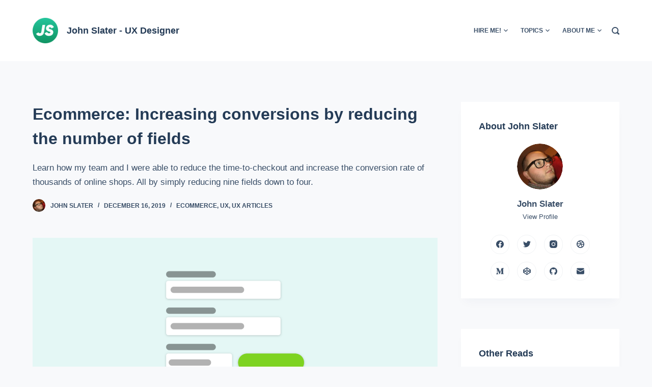

--- FILE ---
content_type: text/html; charset=UTF-8
request_url: https://www.slaterjohn.com/increasing-conversions-with-fewer-fields/
body_size: 20579
content:

<!doctype html>
<html lang="en-US">
<head>
	
	<meta charset="UTF-8">
	<meta name="viewport" content="width=device-width, initial-scale=1, maximum-scale=5, viewport-fit=cover">
	<link rel="profile" href="https://gmpg.org/xfn/11">

	<meta name='robots' content='index, follow, max-image-preview:large, max-snippet:-1, max-video-preview:-1' />

	<!-- This site is optimized with the Yoast SEO plugin v19.4 - https://yoast.com/wordpress/plugins/seo/ -->
	<title>Ecommerce: Increasing conversions by reducing the number of fields - John Slater - UX Designer</title>
	<link rel="canonical" href="https://www.slaterjohn.com/increasing-conversions-with-fewer-fields/" />
	<meta property="og:locale" content="en_US" />
	<meta property="og:type" content="article" />
	<meta property="og:title" content="Ecommerce: Increasing conversions by reducing the number of fields - John Slater - UX Designer" />
	<meta property="og:description" content="Learn how my team and I were able to reduce the time-to-checkout and increase the conversion rate of thousands of online shops. All by simply reducing nine fields down to four." />
	<meta property="og:url" content="https://www.slaterjohn.com/increasing-conversions-with-fewer-fields/" />
	<meta property="og:site_name" content="John Slater - UX Designer" />
	<meta property="article:author" content="https://www.facebook.com/uxslaterjohn" />
	<meta property="article:published_time" content="2019-12-16T14:19:41+00:00" />
	<meta property="article:modified_time" content="2020-11-06T14:24:32+00:00" />
	<meta property="og:image" content="https://www.slaterjohn.com/wp-content/uploads/2020/11/Hero-5.png" />
	<meta property="og:image:width" content="2160" />
	<meta property="og:image:height" content="1280" />
	<meta property="og:image:type" content="image/png" />
	<meta name="author" content="John Slater" />
	<meta name="twitter:card" content="summary_large_image" />
	<meta name="twitter:creator" content="@https://www.twitter.com/slaterjohn" />
	<meta name="twitter:label1" content="Written by" />
	<meta name="twitter:data1" content="John Slater" />
	<meta name="twitter:label2" content="Est. reading time" />
	<meta name="twitter:data2" content="4 minutes" />
	<script type="application/ld+json" class="yoast-schema-graph">{"@context":"https://schema.org","@graph":[{"@type":"Organization","@id":"https://www.slaterjohn.com/#organization","name":"John Slater - UX Designer","url":"https://www.slaterjohn.com/","sameAs":[],"logo":{"@type":"ImageObject","inLanguage":"en-US","@id":"https://www.slaterjohn.com/#/schema/logo/image/","url":"https://www.slaterjohn.com/wp-content/uploads/2020/11/Favicon-2.png","contentUrl":"https://www.slaterjohn.com/wp-content/uploads/2020/11/Favicon-2.png","width":120,"height":120,"caption":"John Slater - UX Designer"},"image":{"@id":"https://www.slaterjohn.com/#/schema/logo/image/"}},{"@type":"WebSite","@id":"https://www.slaterjohn.com/#website","url":"https://www.slaterjohn.com/","name":"John Slater - UX Designer","description":"UK Based User Interface &amp; User Experience Designer","publisher":{"@id":"https://www.slaterjohn.com/#organization"},"potentialAction":[{"@type":"SearchAction","target":{"@type":"EntryPoint","urlTemplate":"https://www.slaterjohn.com/?s={search_term_string}"},"query-input":"required name=search_term_string"}],"inLanguage":"en-US"},{"@type":"ImageObject","inLanguage":"en-US","@id":"https://www.slaterjohn.com/increasing-conversions-with-fewer-fields/#primaryimage","url":"https://www.slaterjohn.com/wp-content/uploads/2020/11/Hero-5.png","contentUrl":"https://www.slaterjohn.com/wp-content/uploads/2020/11/Hero-5.png","width":2160,"height":1280},{"@type":"WebPage","@id":"https://www.slaterjohn.com/increasing-conversions-with-fewer-fields/","url":"https://www.slaterjohn.com/increasing-conversions-with-fewer-fields/","name":"Ecommerce: Increasing conversions by reducing the number of fields - John Slater - UX Designer","isPartOf":{"@id":"https://www.slaterjohn.com/#website"},"primaryImageOfPage":{"@id":"https://www.slaterjohn.com/increasing-conversions-with-fewer-fields/#primaryimage"},"image":{"@id":"https://www.slaterjohn.com/increasing-conversions-with-fewer-fields/#primaryimage"},"thumbnailUrl":"https://www.slaterjohn.com/wp-content/uploads/2020/11/Hero-5.png","datePublished":"2019-12-16T14:19:41+00:00","dateModified":"2020-11-06T14:24:32+00:00","breadcrumb":{"@id":"https://www.slaterjohn.com/increasing-conversions-with-fewer-fields/#breadcrumb"},"inLanguage":"en-US","potentialAction":[{"@type":"ReadAction","target":["https://www.slaterjohn.com/increasing-conversions-with-fewer-fields/"]}]},{"@type":"BreadcrumbList","@id":"https://www.slaterjohn.com/increasing-conversions-with-fewer-fields/#breadcrumb","itemListElement":[{"@type":"ListItem","position":1,"name":"Home","item":"https://www.slaterjohn.com/"},{"@type":"ListItem","position":2,"name":"Ecommerce: Increasing conversions by reducing the number of fields"}]},{"@type":"Article","@id":"https://www.slaterjohn.com/increasing-conversions-with-fewer-fields/#article","isPartOf":{"@id":"https://www.slaterjohn.com/increasing-conversions-with-fewer-fields/"},"author":{"name":"John Slater","@id":"https://www.slaterjohn.com/#/schema/person/b3b7e184a3d6cd067d198b9143bc580c"},"headline":"Ecommerce: Increasing conversions by reducing the number of fields","datePublished":"2019-12-16T14:19:41+00:00","dateModified":"2020-11-06T14:24:32+00:00","mainEntityOfPage":{"@id":"https://www.slaterjohn.com/increasing-conversions-with-fewer-fields/"},"wordCount":895,"commentCount":0,"publisher":{"@id":"https://www.slaterjohn.com/#organization"},"image":{"@id":"https://www.slaterjohn.com/increasing-conversions-with-fewer-fields/#primaryimage"},"thumbnailUrl":"https://www.slaterjohn.com/wp-content/uploads/2020/11/Hero-5.png","keywords":["CRO","eCommerce","EKM","UX"],"articleSection":["Ecommerce","UX","UX Articles"],"inLanguage":"en-US","potentialAction":[{"@type":"CommentAction","name":"Comment","target":["https://www.slaterjohn.com/increasing-conversions-with-fewer-fields/#respond"]}]},{"@type":"Person","@id":"https://www.slaterjohn.com/#/schema/person/b3b7e184a3d6cd067d198b9143bc580c","name":"John Slater","image":{"@type":"ImageObject","inLanguage":"en-US","@id":"https://www.slaterjohn.com/#/schema/person/image/","url":"https://secure.gravatar.com/avatar/a30004eb7879e72998c79a048f23c4c5?s=96&d=mm&r=g","contentUrl":"https://secure.gravatar.com/avatar/a30004eb7879e72998c79a048f23c4c5?s=96&d=mm&r=g","caption":"John Slater"},"sameAs":["https://www.slaterjohn.com","https://www.facebook.com/uxslaterjohn","https://www.instagram.com/slaterjohn","https://www.linkedin.com/in/slaterjohn","https://twitter.com/https://www.twitter.com/slaterjohn"],"url":"https://www.slaterjohn.com/author/slaterjohn/"}]}</script>
	<!-- / Yoast SEO plugin. -->


<link rel='dns-prefetch' href='//www.googletagmanager.com' />
<link rel='dns-prefetch' href='//s.w.org' />
<link rel='dns-prefetch' href='//pagead2.googlesyndication.com' />
<link rel="alternate" type="application/rss+xml" title="John Slater - UX Designer &raquo; Feed" href="https://www.slaterjohn.com/feed/" />
<link rel="alternate" type="application/rss+xml" title="John Slater - UX Designer &raquo; Comments Feed" href="https://www.slaterjohn.com/comments/feed/" />
<link rel="alternate" type="application/rss+xml" title="John Slater - UX Designer &raquo; Ecommerce: Increasing conversions by reducing the number of fields Comments Feed" href="https://www.slaterjohn.com/increasing-conversions-with-fewer-fields/feed/" />
<script type="text/javascript">
window._wpemojiSettings = {"baseUrl":"https:\/\/s.w.org\/images\/core\/emoji\/14.0.0\/72x72\/","ext":".png","svgUrl":"https:\/\/s.w.org\/images\/core\/emoji\/14.0.0\/svg\/","svgExt":".svg","source":{"concatemoji":"https:\/\/www.slaterjohn.com\/wp-includes\/js\/wp-emoji-release.min.js?ver=6.0.6"}};
/*! This file is auto-generated */
!function(e,a,t){var n,r,o,i=a.createElement("canvas"),p=i.getContext&&i.getContext("2d");function s(e,t){var a=String.fromCharCode,e=(p.clearRect(0,0,i.width,i.height),p.fillText(a.apply(this,e),0,0),i.toDataURL());return p.clearRect(0,0,i.width,i.height),p.fillText(a.apply(this,t),0,0),e===i.toDataURL()}function c(e){var t=a.createElement("script");t.src=e,t.defer=t.type="text/javascript",a.getElementsByTagName("head")[0].appendChild(t)}for(o=Array("flag","emoji"),t.supports={everything:!0,everythingExceptFlag:!0},r=0;r<o.length;r++)t.supports[o[r]]=function(e){if(!p||!p.fillText)return!1;switch(p.textBaseline="top",p.font="600 32px Arial",e){case"flag":return s([127987,65039,8205,9895,65039],[127987,65039,8203,9895,65039])?!1:!s([55356,56826,55356,56819],[55356,56826,8203,55356,56819])&&!s([55356,57332,56128,56423,56128,56418,56128,56421,56128,56430,56128,56423,56128,56447],[55356,57332,8203,56128,56423,8203,56128,56418,8203,56128,56421,8203,56128,56430,8203,56128,56423,8203,56128,56447]);case"emoji":return!s([129777,127995,8205,129778,127999],[129777,127995,8203,129778,127999])}return!1}(o[r]),t.supports.everything=t.supports.everything&&t.supports[o[r]],"flag"!==o[r]&&(t.supports.everythingExceptFlag=t.supports.everythingExceptFlag&&t.supports[o[r]]);t.supports.everythingExceptFlag=t.supports.everythingExceptFlag&&!t.supports.flag,t.DOMReady=!1,t.readyCallback=function(){t.DOMReady=!0},t.supports.everything||(n=function(){t.readyCallback()},a.addEventListener?(a.addEventListener("DOMContentLoaded",n,!1),e.addEventListener("load",n,!1)):(e.attachEvent("onload",n),a.attachEvent("onreadystatechange",function(){"complete"===a.readyState&&t.readyCallback()})),(e=t.source||{}).concatemoji?c(e.concatemoji):e.wpemoji&&e.twemoji&&(c(e.twemoji),c(e.wpemoji)))}(window,document,window._wpemojiSettings);
</script>
<style type="text/css">
img.wp-smiley,
img.emoji {
	display: inline !important;
	border: none !important;
	box-shadow: none !important;
	height: 1em !important;
	width: 1em !important;
	margin: 0 0.07em !important;
	vertical-align: -0.1em !important;
	background: none !important;
	padding: 0 !important;
}
</style>
	<noscript><link rel='stylesheet' href='https://www.slaterjohn.com/wp-content/themes/blocksy/static/bundle/no-scripts.css' type='text/css' /></noscript>
<style id="ct-main-styles-inline-css">.entry-header .page-title {--fontSize:32px;}.entry-header .entry-meta {--fontWeight:600;--textTransform:uppercase;--fontSize:12px;--lineHeight:1.5;}.entry-header .ct-breadcrumbs {--fontWeight:600;--textTransform:uppercase;--fontSize:12px;}</style>
<style id="ct-main-styles-tablet-inline-css" media="(max-width: 999.98px)">.entry-header .page-title {--fontSize:30px;}</style>
<style id="ct-main-styles-mobile-inline-css" media="(max-width: 689.98px)">.entry-header .page-title {--fontSize:25px;}</style>
<link rel='stylesheet' id='blocksy-dynamic-global-css'  href='https://www.slaterjohn.com/wp-content/uploads/blocksy/css/global.css?ver=40074' type='text/css' media='all' />
<link rel='stylesheet' id='wp-block-library-css'  href='https://www.slaterjohn.com/wp-includes/css/dist/block-library/style.min.css?ver=6.0.6' type='text/css' media='all' />
<style id='wp-block-library-inline-css' type='text/css'>
.has-text-align-justify{text-align:justify;}
</style>
<link rel='stylesheet' id='ugb-style-css-v2-css'  href='https://www.slaterjohn.com/wp-content/plugins/stackable-ultimate-gutenberg-blocks/dist/deprecated/frontend_blocks_deprecated_v2.css?ver=3.4.2' type='text/css' media='all' />
<style id='ugb-style-css-v2-inline-css' type='text/css'>
:root {--stk-block-width-default-detected: 1290px;}
:root {
			--content-width: 1290px;
		}
</style>
<link rel='stylesheet' id='mediaelement-css'  href='https://www.slaterjohn.com/wp-includes/js/mediaelement/mediaelementplayer-legacy.min.css?ver=4.2.16' type='text/css' media='all' />
<link rel='stylesheet' id='wp-mediaelement-css'  href='https://www.slaterjohn.com/wp-includes/js/mediaelement/wp-mediaelement.min.css?ver=6.0.6' type='text/css' media='all' />
<link rel='stylesheet' id='fontawesome-free-css'  href='https://www.slaterjohn.com/wp-content/plugins/getwid/vendors/fontawesome-free/css/all.min.css?ver=5.5.0' type='text/css' media='all' />
<link rel='stylesheet' id='slick-css'  href='https://www.slaterjohn.com/wp-content/plugins/getwid/vendors/slick/slick/slick.min.css?ver=1.9.0' type='text/css' media='all' />
<link rel='stylesheet' id='slick-theme-css'  href='https://www.slaterjohn.com/wp-content/plugins/getwid/vendors/slick/slick/slick-theme.min.css?ver=1.9.0' type='text/css' media='all' />
<link rel='stylesheet' id='fancybox-css'  href='https://www.slaterjohn.com/wp-content/plugins/getwid/vendors/fancybox/jquery.fancybox.min.css?ver=3.5.7' type='text/css' media='all' />
<link rel='stylesheet' id='getwid-blocks-css'  href='https://www.slaterjohn.com/wp-content/plugins/getwid/assets/css/blocks.style.css?ver=1.8.2' type='text/css' media='all' />
<style id='getwid-blocks-inline-css' type='text/css'>
.wp-block-getwid-section .wp-block-getwid-section__wrapper .wp-block-getwid-section__inner-wrapper{max-width: 1290px;}
</style>
<style id='global-styles-inline-css' type='text/css'>
body{--wp--preset--color--black: #000000;--wp--preset--color--cyan-bluish-gray: #abb8c3;--wp--preset--color--white: #ffffff;--wp--preset--color--pale-pink: #f78da7;--wp--preset--color--vivid-red: #cf2e2e;--wp--preset--color--luminous-vivid-orange: #ff6900;--wp--preset--color--luminous-vivid-amber: #fcb900;--wp--preset--color--light-green-cyan: #7bdcb5;--wp--preset--color--vivid-green-cyan: #00d084;--wp--preset--color--pale-cyan-blue: #8ed1fc;--wp--preset--color--vivid-cyan-blue: #0693e3;--wp--preset--color--vivid-purple: #9b51e0;--wp--preset--color--palette-color-1: var(--paletteColor1, #2872fa);--wp--preset--color--palette-color-2: var(--paletteColor2, #1559ed);--wp--preset--color--palette-color-3: var(--paletteColor3, rgba(36,59,86,0.9));--wp--preset--color--palette-color-4: var(--paletteColor4, rgba(36,59,86,1));--wp--preset--color--palette-color-5: var(--paletteColor5, #ffffff);--wp--preset--gradient--vivid-cyan-blue-to-vivid-purple: linear-gradient(135deg,rgba(6,147,227,1) 0%,rgb(155,81,224) 100%);--wp--preset--gradient--light-green-cyan-to-vivid-green-cyan: linear-gradient(135deg,rgb(122,220,180) 0%,rgb(0,208,130) 100%);--wp--preset--gradient--luminous-vivid-amber-to-luminous-vivid-orange: linear-gradient(135deg,rgba(252,185,0,1) 0%,rgba(255,105,0,1) 100%);--wp--preset--gradient--luminous-vivid-orange-to-vivid-red: linear-gradient(135deg,rgba(255,105,0,1) 0%,rgb(207,46,46) 100%);--wp--preset--gradient--very-light-gray-to-cyan-bluish-gray: linear-gradient(135deg,rgb(238,238,238) 0%,rgb(169,184,195) 100%);--wp--preset--gradient--cool-to-warm-spectrum: linear-gradient(135deg,rgb(74,234,220) 0%,rgb(151,120,209) 20%,rgb(207,42,186) 40%,rgb(238,44,130) 60%,rgb(251,105,98) 80%,rgb(254,248,76) 100%);--wp--preset--gradient--blush-light-purple: linear-gradient(135deg,rgb(255,206,236) 0%,rgb(152,150,240) 100%);--wp--preset--gradient--blush-bordeaux: linear-gradient(135deg,rgb(254,205,165) 0%,rgb(254,45,45) 50%,rgb(107,0,62) 100%);--wp--preset--gradient--luminous-dusk: linear-gradient(135deg,rgb(255,203,112) 0%,rgb(199,81,192) 50%,rgb(65,88,208) 100%);--wp--preset--gradient--pale-ocean: linear-gradient(135deg,rgb(255,245,203) 0%,rgb(182,227,212) 50%,rgb(51,167,181) 100%);--wp--preset--gradient--electric-grass: linear-gradient(135deg,rgb(202,248,128) 0%,rgb(113,206,126) 100%);--wp--preset--gradient--midnight: linear-gradient(135deg,rgb(2,3,129) 0%,rgb(40,116,252) 100%);--wp--preset--duotone--dark-grayscale: url('#wp-duotone-dark-grayscale');--wp--preset--duotone--grayscale: url('#wp-duotone-grayscale');--wp--preset--duotone--purple-yellow: url('#wp-duotone-purple-yellow');--wp--preset--duotone--blue-red: url('#wp-duotone-blue-red');--wp--preset--duotone--midnight: url('#wp-duotone-midnight');--wp--preset--duotone--magenta-yellow: url('#wp-duotone-magenta-yellow');--wp--preset--duotone--purple-green: url('#wp-duotone-purple-green');--wp--preset--duotone--blue-orange: url('#wp-duotone-blue-orange');--wp--preset--font-size--small: 13px;--wp--preset--font-size--medium: 20px;--wp--preset--font-size--large: 36px;--wp--preset--font-size--x-large: 42px;}.has-black-color{color: var(--wp--preset--color--black) !important;}.has-cyan-bluish-gray-color{color: var(--wp--preset--color--cyan-bluish-gray) !important;}.has-white-color{color: var(--wp--preset--color--white) !important;}.has-pale-pink-color{color: var(--wp--preset--color--pale-pink) !important;}.has-vivid-red-color{color: var(--wp--preset--color--vivid-red) !important;}.has-luminous-vivid-orange-color{color: var(--wp--preset--color--luminous-vivid-orange) !important;}.has-luminous-vivid-amber-color{color: var(--wp--preset--color--luminous-vivid-amber) !important;}.has-light-green-cyan-color{color: var(--wp--preset--color--light-green-cyan) !important;}.has-vivid-green-cyan-color{color: var(--wp--preset--color--vivid-green-cyan) !important;}.has-pale-cyan-blue-color{color: var(--wp--preset--color--pale-cyan-blue) !important;}.has-vivid-cyan-blue-color{color: var(--wp--preset--color--vivid-cyan-blue) !important;}.has-vivid-purple-color{color: var(--wp--preset--color--vivid-purple) !important;}.has-black-background-color{background-color: var(--wp--preset--color--black) !important;}.has-cyan-bluish-gray-background-color{background-color: var(--wp--preset--color--cyan-bluish-gray) !important;}.has-white-background-color{background-color: var(--wp--preset--color--white) !important;}.has-pale-pink-background-color{background-color: var(--wp--preset--color--pale-pink) !important;}.has-vivid-red-background-color{background-color: var(--wp--preset--color--vivid-red) !important;}.has-luminous-vivid-orange-background-color{background-color: var(--wp--preset--color--luminous-vivid-orange) !important;}.has-luminous-vivid-amber-background-color{background-color: var(--wp--preset--color--luminous-vivid-amber) !important;}.has-light-green-cyan-background-color{background-color: var(--wp--preset--color--light-green-cyan) !important;}.has-vivid-green-cyan-background-color{background-color: var(--wp--preset--color--vivid-green-cyan) !important;}.has-pale-cyan-blue-background-color{background-color: var(--wp--preset--color--pale-cyan-blue) !important;}.has-vivid-cyan-blue-background-color{background-color: var(--wp--preset--color--vivid-cyan-blue) !important;}.has-vivid-purple-background-color{background-color: var(--wp--preset--color--vivid-purple) !important;}.has-black-border-color{border-color: var(--wp--preset--color--black) !important;}.has-cyan-bluish-gray-border-color{border-color: var(--wp--preset--color--cyan-bluish-gray) !important;}.has-white-border-color{border-color: var(--wp--preset--color--white) !important;}.has-pale-pink-border-color{border-color: var(--wp--preset--color--pale-pink) !important;}.has-vivid-red-border-color{border-color: var(--wp--preset--color--vivid-red) !important;}.has-luminous-vivid-orange-border-color{border-color: var(--wp--preset--color--luminous-vivid-orange) !important;}.has-luminous-vivid-amber-border-color{border-color: var(--wp--preset--color--luminous-vivid-amber) !important;}.has-light-green-cyan-border-color{border-color: var(--wp--preset--color--light-green-cyan) !important;}.has-vivid-green-cyan-border-color{border-color: var(--wp--preset--color--vivid-green-cyan) !important;}.has-pale-cyan-blue-border-color{border-color: var(--wp--preset--color--pale-cyan-blue) !important;}.has-vivid-cyan-blue-border-color{border-color: var(--wp--preset--color--vivid-cyan-blue) !important;}.has-vivid-purple-border-color{border-color: var(--wp--preset--color--vivid-purple) !important;}.has-vivid-cyan-blue-to-vivid-purple-gradient-background{background: var(--wp--preset--gradient--vivid-cyan-blue-to-vivid-purple) !important;}.has-light-green-cyan-to-vivid-green-cyan-gradient-background{background: var(--wp--preset--gradient--light-green-cyan-to-vivid-green-cyan) !important;}.has-luminous-vivid-amber-to-luminous-vivid-orange-gradient-background{background: var(--wp--preset--gradient--luminous-vivid-amber-to-luminous-vivid-orange) !important;}.has-luminous-vivid-orange-to-vivid-red-gradient-background{background: var(--wp--preset--gradient--luminous-vivid-orange-to-vivid-red) !important;}.has-very-light-gray-to-cyan-bluish-gray-gradient-background{background: var(--wp--preset--gradient--very-light-gray-to-cyan-bluish-gray) !important;}.has-cool-to-warm-spectrum-gradient-background{background: var(--wp--preset--gradient--cool-to-warm-spectrum) !important;}.has-blush-light-purple-gradient-background{background: var(--wp--preset--gradient--blush-light-purple) !important;}.has-blush-bordeaux-gradient-background{background: var(--wp--preset--gradient--blush-bordeaux) !important;}.has-luminous-dusk-gradient-background{background: var(--wp--preset--gradient--luminous-dusk) !important;}.has-pale-ocean-gradient-background{background: var(--wp--preset--gradient--pale-ocean) !important;}.has-electric-grass-gradient-background{background: var(--wp--preset--gradient--electric-grass) !important;}.has-midnight-gradient-background{background: var(--wp--preset--gradient--midnight) !important;}.has-small-font-size{font-size: var(--wp--preset--font-size--small) !important;}.has-medium-font-size{font-size: var(--wp--preset--font-size--medium) !important;}.has-large-font-size{font-size: var(--wp--preset--font-size--large) !important;}.has-x-large-font-size{font-size: var(--wp--preset--font-size--x-large) !important;}
</style>
<link rel='stylesheet' id='ct-main-styles-css'  href='https://www.slaterjohn.com/wp-content/themes/blocksy/static/bundle/main.css?ver=1.7.45' type='text/css' media='all' />
<link rel='stylesheet' id='blocksy-ext-widgets-styles-css'  href='https://www.slaterjohn.com/wp-content/plugins/blocksy-companion/framework/extensions/widgets/static/bundle/main.min.css?ver=1.8.45' type='text/css' media='all' />
<link rel='stylesheet' id='blocksy-ext-trending-styles-css'  href='https://www.slaterjohn.com/wp-content/plugins/blocksy-companion/framework/extensions/trending/static/bundle/main.min.css?ver=1.8.45' type='text/css' media='all' />
<link rel='stylesheet' id='blocksy-ext-cookies-consent-styles-css'  href='https://www.slaterjohn.com/wp-content/plugins/blocksy-companion/framework/extensions/cookies-consent/static/bundle/main.min.css?ver=1.8.45' type='text/css' media='all' />
<link rel='stylesheet' id='jetpack_css-css'  href='https://www.slaterjohn.com/wp-content/plugins/jetpack/css/jetpack.css?ver=10.0.1' type='text/css' media='all' />
<script type='text/javascript' id='ugb-block-frontend-js-v2-js-extra'>
/* <![CDATA[ */
var stackable = {"restUrl":"https:\/\/www.slaterjohn.com\/wp-json\/","googleApiKey":"","i18n":{"missingMapApiKey":"This map block uses settings that require a Google Maps API key, but it is missing. Please enter your Google Maps API key in the Stackable settings, or edit this map block."}};
/* ]]> */
</script>
<script type='text/javascript' src='https://www.slaterjohn.com/wp-content/plugins/stackable-ultimate-gutenberg-blocks/dist/deprecated/frontend_blocks_deprecated_v2.js?ver=3.4.2' id='ugb-block-frontend-js-v2-js'></script>
<script type='text/javascript' src='https://www.slaterjohn.com/wp-includes/js/jquery/jquery.min.js?ver=3.6.0' id='jquery-core-js'></script>
<script type='text/javascript' src='https://www.slaterjohn.com/wp-includes/js/jquery/jquery-migrate.min.js?ver=3.3.2' id='jquery-migrate-js'></script>

<!-- Google Analytics snippet added by Site Kit -->
<script type='text/javascript' src='https://www.googletagmanager.com/gtag/js?id=UA-153617746-1' id='google_gtagjs-js' async></script>
<script type='text/javascript' id='google_gtagjs-js-after'>
window.dataLayer = window.dataLayer || [];function gtag(){dataLayer.push(arguments);}
gtag('set', 'linker', {"domains":["www.slaterjohn.com"]} );
gtag("js", new Date());
gtag("set", "developer_id.dZTNiMT", true);
gtag("config", "UA-153617746-1", {"anonymize_ip":true});
</script>

<!-- End Google Analytics snippet added by Site Kit -->
<link rel="https://api.w.org/" href="https://www.slaterjohn.com/wp-json/" /><link rel="alternate" type="application/json" href="https://www.slaterjohn.com/wp-json/wp/v2/posts/61" /><link rel="EditURI" type="application/rsd+xml" title="RSD" href="https://www.slaterjohn.com/xmlrpc.php?rsd" />
<link rel="wlwmanifest" type="application/wlwmanifest+xml" href="https://www.slaterjohn.com/wp-includes/wlwmanifest.xml" /> 
<meta name="generator" content="WordPress 6.0.6" />
<link rel='shortlink' href='https://www.slaterjohn.com/?p=61' />
<link rel="alternate" type="application/json+oembed" href="https://www.slaterjohn.com/wp-json/oembed/1.0/embed?url=https%3A%2F%2Fwww.slaterjohn.com%2Fincreasing-conversions-with-fewer-fields%2F" />
<link rel="alternate" type="text/xml+oembed" href="https://www.slaterjohn.com/wp-json/oembed/1.0/embed?url=https%3A%2F%2Fwww.slaterjohn.com%2Fincreasing-conversions-with-fewer-fields%2F&#038;format=xml" />
<meta name="generator" content="Site Kit by Google 1.80.0" />
		<script>
		(function(h,o,t,j,a,r){
			h.hj=h.hj||function(){(h.hj.q=h.hj.q||[]).push(arguments)};
			h._hjSettings={hjid:1646081,hjsv:5};
			a=o.getElementsByTagName('head')[0];
			r=o.createElement('script');r.async=1;
			r.src=t+h._hjSettings.hjid+j+h._hjSettings.hjsv;
			a.appendChild(r);
		})(window,document,'//static.hotjar.com/c/hotjar-','.js?sv=');
		</script>
		<style type='text/css'>img#wpstats{display:none}</style>
		
<!-- Google AdSense snippet added by Site Kit -->
<meta name="google-adsense-platform-account" content="ca-host-pub-2644536267352236">
<meta name="google-adsense-platform-domain" content="sitekit.withgoogle.com">
<!-- End Google AdSense snippet added by Site Kit -->

<!-- Google AdSense snippet added by Site Kit -->
<script async="async" src="https://pagead2.googlesyndication.com/pagead/js/adsbygoogle.js?client=ca-pub-9499375866565760" crossorigin="anonymous" type="text/javascript"></script>

<!-- End Google AdSense snippet added by Site Kit -->
<link rel="icon" href="https://www.slaterjohn.com/wp-content/uploads/2020/11/Favicon-2.png" sizes="32x32" />
<link rel="icon" href="https://www.slaterjohn.com/wp-content/uploads/2020/11/Favicon-2.png" sizes="192x192" />
<link rel="apple-touch-icon" href="https://www.slaterjohn.com/wp-content/uploads/2020/11/Favicon-2.png" />
<meta name="msapplication-TileImage" content="https://www.slaterjohn.com/wp-content/uploads/2020/11/Favicon-2.png" />
	</head>

<body class="post-template-default single single-post postid-61 single-format-standard wp-custom-logo stk--is-blocksy-theme ct-loading" data-link="type-1" data-forms="classic" data-prefix="single_blog_post" data-header="type-1" data-footer="type-1" itemscope="itemscope" itemtype="https://schema.org/Blog" >

<a class="skip-link show-on-focus" href="#primary">
	Skip to content</a>

<svg xmlns="http://www.w3.org/2000/svg" viewBox="0 0 0 0" width="0" height="0" focusable="false" role="none" style="visibility: hidden; position: absolute; left: -9999px; overflow: hidden;" ><defs><filter id="wp-duotone-dark-grayscale"><feColorMatrix color-interpolation-filters="sRGB" type="matrix" values=" .299 .587 .114 0 0 .299 .587 .114 0 0 .299 .587 .114 0 0 .299 .587 .114 0 0 " /><feComponentTransfer color-interpolation-filters="sRGB" ><feFuncR type="table" tableValues="0 0.49803921568627" /><feFuncG type="table" tableValues="0 0.49803921568627" /><feFuncB type="table" tableValues="0 0.49803921568627" /><feFuncA type="table" tableValues="1 1" /></feComponentTransfer><feComposite in2="SourceGraphic" operator="in" /></filter></defs></svg><svg xmlns="http://www.w3.org/2000/svg" viewBox="0 0 0 0" width="0" height="0" focusable="false" role="none" style="visibility: hidden; position: absolute; left: -9999px; overflow: hidden;" ><defs><filter id="wp-duotone-grayscale"><feColorMatrix color-interpolation-filters="sRGB" type="matrix" values=" .299 .587 .114 0 0 .299 .587 .114 0 0 .299 .587 .114 0 0 .299 .587 .114 0 0 " /><feComponentTransfer color-interpolation-filters="sRGB" ><feFuncR type="table" tableValues="0 1" /><feFuncG type="table" tableValues="0 1" /><feFuncB type="table" tableValues="0 1" /><feFuncA type="table" tableValues="1 1" /></feComponentTransfer><feComposite in2="SourceGraphic" operator="in" /></filter></defs></svg><svg xmlns="http://www.w3.org/2000/svg" viewBox="0 0 0 0" width="0" height="0" focusable="false" role="none" style="visibility: hidden; position: absolute; left: -9999px; overflow: hidden;" ><defs><filter id="wp-duotone-purple-yellow"><feColorMatrix color-interpolation-filters="sRGB" type="matrix" values=" .299 .587 .114 0 0 .299 .587 .114 0 0 .299 .587 .114 0 0 .299 .587 .114 0 0 " /><feComponentTransfer color-interpolation-filters="sRGB" ><feFuncR type="table" tableValues="0.54901960784314 0.98823529411765" /><feFuncG type="table" tableValues="0 1" /><feFuncB type="table" tableValues="0.71764705882353 0.25490196078431" /><feFuncA type="table" tableValues="1 1" /></feComponentTransfer><feComposite in2="SourceGraphic" operator="in" /></filter></defs></svg><svg xmlns="http://www.w3.org/2000/svg" viewBox="0 0 0 0" width="0" height="0" focusable="false" role="none" style="visibility: hidden; position: absolute; left: -9999px; overflow: hidden;" ><defs><filter id="wp-duotone-blue-red"><feColorMatrix color-interpolation-filters="sRGB" type="matrix" values=" .299 .587 .114 0 0 .299 .587 .114 0 0 .299 .587 .114 0 0 .299 .587 .114 0 0 " /><feComponentTransfer color-interpolation-filters="sRGB" ><feFuncR type="table" tableValues="0 1" /><feFuncG type="table" tableValues="0 0.27843137254902" /><feFuncB type="table" tableValues="0.5921568627451 0.27843137254902" /><feFuncA type="table" tableValues="1 1" /></feComponentTransfer><feComposite in2="SourceGraphic" operator="in" /></filter></defs></svg><svg xmlns="http://www.w3.org/2000/svg" viewBox="0 0 0 0" width="0" height="0" focusable="false" role="none" style="visibility: hidden; position: absolute; left: -9999px; overflow: hidden;" ><defs><filter id="wp-duotone-midnight"><feColorMatrix color-interpolation-filters="sRGB" type="matrix" values=" .299 .587 .114 0 0 .299 .587 .114 0 0 .299 .587 .114 0 0 .299 .587 .114 0 0 " /><feComponentTransfer color-interpolation-filters="sRGB" ><feFuncR type="table" tableValues="0 0" /><feFuncG type="table" tableValues="0 0.64705882352941" /><feFuncB type="table" tableValues="0 1" /><feFuncA type="table" tableValues="1 1" /></feComponentTransfer><feComposite in2="SourceGraphic" operator="in" /></filter></defs></svg><svg xmlns="http://www.w3.org/2000/svg" viewBox="0 0 0 0" width="0" height="0" focusable="false" role="none" style="visibility: hidden; position: absolute; left: -9999px; overflow: hidden;" ><defs><filter id="wp-duotone-magenta-yellow"><feColorMatrix color-interpolation-filters="sRGB" type="matrix" values=" .299 .587 .114 0 0 .299 .587 .114 0 0 .299 .587 .114 0 0 .299 .587 .114 0 0 " /><feComponentTransfer color-interpolation-filters="sRGB" ><feFuncR type="table" tableValues="0.78039215686275 1" /><feFuncG type="table" tableValues="0 0.94901960784314" /><feFuncB type="table" tableValues="0.35294117647059 0.47058823529412" /><feFuncA type="table" tableValues="1 1" /></feComponentTransfer><feComposite in2="SourceGraphic" operator="in" /></filter></defs></svg><svg xmlns="http://www.w3.org/2000/svg" viewBox="0 0 0 0" width="0" height="0" focusable="false" role="none" style="visibility: hidden; position: absolute; left: -9999px; overflow: hidden;" ><defs><filter id="wp-duotone-purple-green"><feColorMatrix color-interpolation-filters="sRGB" type="matrix" values=" .299 .587 .114 0 0 .299 .587 .114 0 0 .299 .587 .114 0 0 .299 .587 .114 0 0 " /><feComponentTransfer color-interpolation-filters="sRGB" ><feFuncR type="table" tableValues="0.65098039215686 0.40392156862745" /><feFuncG type="table" tableValues="0 1" /><feFuncB type="table" tableValues="0.44705882352941 0.4" /><feFuncA type="table" tableValues="1 1" /></feComponentTransfer><feComposite in2="SourceGraphic" operator="in" /></filter></defs></svg><svg xmlns="http://www.w3.org/2000/svg" viewBox="0 0 0 0" width="0" height="0" focusable="false" role="none" style="visibility: hidden; position: absolute; left: -9999px; overflow: hidden;" ><defs><filter id="wp-duotone-blue-orange"><feColorMatrix color-interpolation-filters="sRGB" type="matrix" values=" .299 .587 .114 0 0 .299 .587 .114 0 0 .299 .587 .114 0 0 .299 .587 .114 0 0 " /><feComponentTransfer color-interpolation-filters="sRGB" ><feFuncR type="table" tableValues="0.098039215686275 1" /><feFuncG type="table" tableValues="0 0.66274509803922" /><feFuncB type="table" tableValues="0.84705882352941 0.41960784313725" /><feFuncA type="table" tableValues="1 1" /></feComponentTransfer><feComposite in2="SourceGraphic" operator="in" /></filter></defs></svg>
<div id="main-container">
	<header id="header" data-id="type-1" itemscope="" itemtype="https://schema.org/WPHeader" ><div data-device="desktop" ><div class="ct-sticky-container"><div data-sticky="shrink"><div data-row="middle" data-columns="2" ><div class="ct-container" ><div data-column="start" data-placements="1" ><div data-items="primary" >
<div
	class="site-branding"
	data-id="logo" 	data-logo="left"	itemscope="itemscope" itemtype="https://schema.org/Organization" >

			<a href="https://www.slaterjohn.com/" class="site-logo-container" rel="home"><img width="120" height="120" src="https://www.slaterjohn.com/wp-content/uploads/2020/11/Favicon-2.png" class="default-logo" alt="John Slater &#8211; UX Designer" loading="lazy" /></a>	
			<div class="site-title-container">
							<span class="site-title " itemprop="name" >
					<a href="https://www.slaterjohn.com/" rel="home" itemprop="url" >
						John Slater - UX Designer					</a>
				</span>
			
					</div>
	  </div>

</div></div><div data-column="end" data-placements="1" ><div data-items="primary" >
<nav
	id="header-menu-1"
	class="header-menu-1"
	data-id="menu" 	data-menu="type-1"
	data-dropdown="type-1:simple"		data-responsive="no"	itemscope="" itemtype="http://schema.org/SiteNavigationElement" >

	<ul id="menu-main-navigation" class="menu"><li id="menu-item-274" class="menu-item menu-item-type-custom menu-item-object-custom menu-item-has-children menu-item-274 animated-submenu ct-menu-item"><a href="/work">Hire me!<span class="child-indicator"><svg width="8" height="8" viewBox="0 0 15 15"><path d="M2.1,3.2l5.4,5.4l5.4-5.4L15,4.3l-7.5,7.5L0,4.3L2.1,3.2z"/></svg></span></a>
<ul class="sub-menu">
	<li id="menu-item-273" class="menu-item menu-item-type-taxonomy menu-item-object-category menu-item-273"><a href="https://www.slaterjohn.com/category/case-studies/">UX Case Studies</a></li>
	<li id="menu-item-283" class="menu-item menu-item-type-taxonomy menu-item-object-category menu-item-283"><a href="https://www.slaterjohn.com/category/portfolio/">Product Design Portfolio</a></li>
	<li id="menu-item-279" class="menu-item menu-item-type-post_type menu-item-object-page menu-item-279"><a href="https://www.slaterjohn.com/cv/">Skills &#038; Experience (CV)</a></li>
	<li id="menu-item-280" class="menu-item menu-item-type-post_type menu-item-object-page menu-item-280"><a href="https://www.slaterjohn.com/contact/">Contact me</a></li>
</ul>
</li>
<li id="menu-item-149" class="menu-item menu-item-type-custom menu-item-object-custom menu-item-has-children menu-item-149 animated-submenu ct-menu-item"><a href="/topics">Topics<span class="child-indicator"><svg width="8" height="8" viewBox="0 0 15 15"><path d="M2.1,3.2l5.4,5.4l5.4-5.4L15,4.3l-7.5,7.5L0,4.3L2.1,3.2z"/></svg></span></a>
<ul class="sub-menu">
	<li id="menu-item-150" class="menu-item menu-item-type-taxonomy menu-item-object-category current-post-ancestor current-menu-parent current-post-parent menu-item-150"><a href="https://www.slaterjohn.com/category/articles-case-studies/">UX Articles</a></li>
	<li id="menu-item-153" class="menu-item menu-item-type-taxonomy menu-item-object-category current-post-ancestor current-menu-parent current-post-parent menu-item-153"><a href="https://www.slaterjohn.com/category/ecommerce/">Ecommerce</a></li>
	<li id="menu-item-152" class="menu-item menu-item-type-taxonomy menu-item-object-category menu-item-152"><a href="https://www.slaterjohn.com/category/guides/">Guides</a></li>
	<li id="menu-item-154" class="menu-item menu-item-type-taxonomy menu-item-object-category menu-item-154"><a href="https://www.slaterjohn.com/category/form-design/">Form Design</a></li>
	<li id="menu-item-155" class="menu-item menu-item-type-taxonomy menu-item-object-category menu-item-155"><a href="https://www.slaterjohn.com/category/freebies/">Freebies</a></li>
</ul>
</li>
<li id="menu-item-35" class="menu-item menu-item-type-post_type menu-item-object-page menu-item-has-children menu-item-35 animated-submenu ct-menu-item"><a href="https://www.slaterjohn.com/about/">About me<span class="child-indicator"><svg width="8" height="8" viewBox="0 0 15 15"><path d="M2.1,3.2l5.4,5.4l5.4-5.4L15,4.3l-7.5,7.5L0,4.3L2.1,3.2z"/></svg></span></a>
<ul class="sub-menu">
	<li id="menu-item-156" class="menu-item menu-item-type-taxonomy menu-item-object-category menu-item-has-children menu-item-156 animated-submenu"><a href="https://www.slaterjohn.com/category/blog/">Blog<span class="child-indicator"><svg width="8" height="8" viewBox="0 0 15 15"><path d="M2.1,3.2l5.4,5.4l5.4-5.4L15,4.3l-7.5,7.5L0,4.3L2.1,3.2z"/></svg></span></a>
	<ul class="sub-menu">
		<li id="menu-item-157" class="menu-item menu-item-type-taxonomy menu-item-object-category menu-item-157"><a href="https://www.slaterjohn.com/category/blog/diy/">DIY</a></li>
	</ul>
</li>
	<li id="menu-item-33" class="menu-item menu-item-type-post_type menu-item-object-page menu-item-33"><a href="https://www.slaterjohn.com/cv/">CV</a></li>
	<li id="menu-item-34" class="menu-item menu-item-type-post_type menu-item-object-page menu-item-34"><a href="https://www.slaterjohn.com/contact/">Contact</a></li>
</ul>
</li>
</ul></nav>


<div
	class="ct-header-search "
	data-id="search" >

	<a href="#search-modal" aria-label="Search">
		<svg viewBox="0 0 10 10">
			<path d="M9.7,9.7c-0.4,0.4-1,0.4-1.3,0L6.7,8.1C6.1,8.5,5.3,8.8,4.4,8.8C2,8.8,0,6.8,0,4.4S2,0,4.4,0s4.4,2,4.4,4.4
		c0,0.9-0.3,1.7-0.7,2.4l1.7,1.7C10.1,8.8,10.1,9.4,9.7,9.7z M4.4,1.3c-1.7,0-3.1,1.4-3.1,3.1s1.4,3.1,3.1,3.1c1.7,0,3.1-1.4,3.1-3.1
		S6.1,1.3,4.4,1.3z"/>
		</svg>
	</a>
</div>
</div></div></div></div></div></div></div><div data-device="mobile" ><div class="ct-sticky-container"><div data-sticky="shrink"><div data-row="middle" data-columns="2" ><div class="ct-container" ><div data-column="start" data-placements="1" ><div data-items="primary" >
<div
	class="site-branding"
	data-id="logo" 	data-logo="left"	itemscope="itemscope" itemtype="https://schema.org/Organization" >

			<a href="https://www.slaterjohn.com/" class="site-logo-container" rel="home"><img width="120" height="120" src="https://www.slaterjohn.com/wp-content/uploads/2020/11/Favicon-2.png" class="default-logo" alt="John Slater &#8211; UX Designer" loading="lazy" /></a>	
			<div class="site-title-container">
							<span class="site-title " itemprop="name" >
					<a href="https://www.slaterjohn.com/" rel="home" itemprop="url" >
						John Slater - UX Designer					</a>
				</span>
			
					</div>
	  </div>

</div></div><div data-column="end" data-placements="1" ><div data-items="primary" >
<a
	href="#offcanvas"
	class="ct-header-trigger"
	data-design="simple"
	aria-label="Menu"
	data-id="trigger" >

	<span class="ct-trigger" data-type="type-1">
		<span></span>
	</span>

	<span class="ct-label" hidden>
		Menu	</span>
</a>

</div></div></div></div></div></div></div></header>
	<main id="main" class="site-main hfeed"
		itemscope="itemscope" itemtype="https://schema.org/CreativeWork" >

		
	<div id="primary" class="content-area" data-v-spacing="top:bottom">
		<div class="ct-container" data-sidebar="right">

			<section>
				
	<article
		id="post-61"
		class="post-61 post type-post status-publish format-standard has-post-thumbnail hentry category-ecommerce category-ux category-articles-case-studies tag-cro tag-ecommerce tag-ekm tag-ux"		data-structure="default:wide">

		
<section class="hero-section" data-type="type-1" >
	<header class="entry-header">
		<h1 class="page-title" itemprop="headline" >Ecommerce: Increasing conversions by reducing the number of fields</h1>
	<div class="page-description ct-hidden-sm">
		Learn how my team and I were able to reduce the time-to-checkout and increase the conversion rate of thousands of online shops. All by simply reducing nine fields down to four.	</div>

	<ul class="entry-meta" data-type="simple:slash"  ><li class="meta-author" itemprop="name" ><a href="https://www.slaterjohn.com/author/slaterjohn/" class="ct-image-container-static ct-lazy"><img data-ct-lazy="https://secure.gravatar.com/avatar/a30004eb7879e72998c79a048f23c4c5?s=50&d=mm&r=g" data-object-fit="~" width="25" height="25" style="height:25px" alt="Default image" ><noscript><img src="https://secure.gravatar.com/avatar/a30004eb7879e72998c79a048f23c4c5?s=50&d=mm&r=g" data-object-fit="~" width="25" height="25" style="height:25px" alt="Default image" ></noscript></a><a class="ct-meta-element-author" href="https://www.slaterjohn.com/author/slaterjohn/" title="Posts by John Slater" rel="author" itemprop="author" >John Slater</a></li><li class="meta-date" itemprop="datePublished" ><time class="ct-meta-element-date" datetime="2019-12-16T14:19:41+00:00" >December 16, 2019</time></li><li class="meta-categories" data-type="simple"><a href="https://www.slaterjohn.com/category/ecommerce/" rel="tag">Ecommerce</a>, <a href="https://www.slaterjohn.com/category/ux/" rel="tag">UX</a>, <a href="https://www.slaterjohn.com/category/articles-case-studies/" rel="tag">UX Articles</a></li></ul>	</header>
</section>

		
		<div class="entry-content">
			
<figure class="wp-block-image alignwide size-full"><img width="2160" height="1280" src="https://www.slaterjohn.com/wp-content/uploads/2020/11/Hero-5.png" alt="" class="wp-image-62" srcset="https://www.slaterjohn.com/wp-content/uploads/2020/11/Hero-5.png 2160w, https://www.slaterjohn.com/wp-content/uploads/2020/11/Hero-5-300x178.png 300w, https://www.slaterjohn.com/wp-content/uploads/2020/11/Hero-5-1024x607.png 1024w, https://www.slaterjohn.com/wp-content/uploads/2020/11/Hero-5-768x455.png 768w, https://www.slaterjohn.com/wp-content/uploads/2020/11/Hero-5-1536x910.png 1536w, https://www.slaterjohn.com/wp-content/uploads/2020/11/Hero-5-2048x1214.png 2048w" sizes="(max-width: 2160px) 100vw, 2160px" /></figure>



<p>At EKM one of my key responsibilities was improving the usability and conversion rate of the checkout system. This checkout system is used by roughly eight-thousand online shops and handles millions of customers per day.</p>



<p>In 2015 my team and I overhauled the checkout system to make it much quicker and improve the usability. This complete rewrite also gave us a much solid foundation to build on in the future as we continue to improve it.</p>



<h2 id="identifying-areas-for-improvement">Identifying areas for improvement</h2>



<p>In 2018 we identified an area we could improve on in the optimal checkout for new customers.</p>



<p>We found that online shops using the post code lookup feature improved the time to checkout but the checkout wasn&#8217;t doing a good enough job of utilising the improved time.</p>



<p>Post code lookup was allowing UK customer to search for their address using their post code and then select an address from a list which pre-filled the address fields. This meant customers didn&#8217;t need to fill out each field for their address and removed a risk of human error.</p>



<p>What we observed though,&nbsp;<a href="https://www.slaterjohn.com/improving-the-checkout-experience-for-returning-customers/">much like we did with returning customers</a>, is that even when the selected address pre-filled the fields, customer would still validate the values in each field.</p>



<h2 id="original-checkout-flow">Original checkout flow</h2>



<figure class="wp-block-image alignwide size-full"><img loading="lazy" width="2160" height="1280" src="https://www.slaterjohn.com/wp-content/uploads/2020/11/Old-checkout-fields.png" alt="" class="wp-image-63" srcset="https://www.slaterjohn.com/wp-content/uploads/2020/11/Old-checkout-fields.png 2160w, https://www.slaterjohn.com/wp-content/uploads/2020/11/Old-checkout-fields-300x178.png 300w, https://www.slaterjohn.com/wp-content/uploads/2020/11/Old-checkout-fields-1024x607.png 1024w, https://www.slaterjohn.com/wp-content/uploads/2020/11/Old-checkout-fields-768x455.png 768w, https://www.slaterjohn.com/wp-content/uploads/2020/11/Old-checkout-fields-1536x910.png 1536w, https://www.slaterjohn.com/wp-content/uploads/2020/11/Old-checkout-fields-2048x1214.png 2048w" sizes="(max-width: 2160px) 100vw, 2160px" /><figcaption>Illustration of the old checkout flow with nine default fields</figcaption></figure>



<p>The existing checkout flow consisted of 9 default fields (customers could add fax if they needed).</p>



<ul><li>Full Name</li><li>Company Name</li><li>Address Line 1</li><li>Address Line 2</li><li>Town/City</li><li>County</li><li>Postcode</li><li>Country</li><li>Telephone Number</li></ul>



<p>When the post code lookup feature was enabled the checkout flow also has 9 default fields, but in a slightly different order.</p>



<ul><li>Full Name</li><li><em>Country</em></li><li><em>Postcode</em></li><li>Company Name</li><li>Address Line 1</li><li>Address Line 2</li><li>Town/City</li><li>County</li><li>Telephone Number</li></ul>



<p>Note: Because the post code lookup feature only works with UK addresses we ask for the country first, then for the post code which is an anti-pattern when it comes to address fields.</p>



<p>The problem here is that we have two versions of the same step with exactly the same number of fields, albeit in a slightly more confusing order.</p>



<h2 id="requirements-of-a-solution">Requirements of a solution</h2>



<ul><li>Reduce the number fields in the checkout for shops using post code lookup</li><li>Leave the checkout unchanged for shops or countries without post code lookup</li><li>Encourage the use of post code lookup</li><li>Still give customers the option to enter their address manually (for use with auto-fill)</li><li>Still allow the customer to enter their name and telephone number manually</li><li>Gracefully fall back to manual address input if post code lookup service is unavailable for any reason.</li><li>Provide customer with the option to edit the address when post code lookup is used</li></ul>



<h2 id="prototyping-a-solution">Prototyping a solution</h2>



<figure class="wp-block-image alignwide size-full"><img loading="lazy" width="2160" height="1280" src="https://www.slaterjohn.com/wp-content/uploads/2020/11/Prototyping.png" alt="" class="wp-image-64" srcset="https://www.slaterjohn.com/wp-content/uploads/2020/11/Prototyping.png 2160w, https://www.slaterjohn.com/wp-content/uploads/2020/11/Prototyping-300x178.png 300w, https://www.slaterjohn.com/wp-content/uploads/2020/11/Prototyping-1024x607.png 1024w, https://www.slaterjohn.com/wp-content/uploads/2020/11/Prototyping-768x455.png 768w, https://www.slaterjohn.com/wp-content/uploads/2020/11/Prototyping-1536x910.png 1536w, https://www.slaterjohn.com/wp-content/uploads/2020/11/Prototyping-2048x1214.png 2048w" sizes="(max-width: 2160px) 100vw, 2160px" /><figcaption>Prototyping a viable solution</figcaption></figure>



<p>We brainstormed many different solutions and landed on one contender we wanted to test.</p>



<p>If post code lookup is enabled on the site we would hide the manual input fields unless the customer wanted to enter their address manually.</p>



<p>I used Marvel to create a simple interactive prototype to validate the idea and ensure we&#8217;d covered all bases.</p>



<figure class="wp-block-image alignwide size-full"><img loading="lazy" width="2160" height="1280" src="https://www.slaterjohn.com/wp-content/uploads/2020/11/Prototype-link.png" alt="" class="wp-image-65" srcset="https://www.slaterjohn.com/wp-content/uploads/2020/11/Prototype-link.png 2160w, https://www.slaterjohn.com/wp-content/uploads/2020/11/Prototype-link-300x178.png 300w, https://www.slaterjohn.com/wp-content/uploads/2020/11/Prototype-link-1024x607.png 1024w, https://www.slaterjohn.com/wp-content/uploads/2020/11/Prototype-link-768x455.png 768w, https://www.slaterjohn.com/wp-content/uploads/2020/11/Prototype-link-1536x910.png 1536w, https://www.slaterjohn.com/wp-content/uploads/2020/11/Prototype-link-2048x1214.png 2048w" sizes="(max-width: 2160px) 100vw, 2160px" /><figcaption><a href="https://marvelapp.com/689966f">View Marvel prototype</a></figcaption></figure>



<p>The key benefit of this idea was that we could reduce the number of fields down from 9 to 4 and rely on the power and accuracy of post code lookup results as a default.</p>



<ul><li>Full Name</li><li>Country</li><li>Postcode</li><li>Telephone Number</li></ul>



<h2 id="implementing-the-solution">Implementing the solution</h2>



<p>With the prototype successfully meeting the requirements of the solution I then proceeded to implementing the solution into the checkout.</p>



<p>I implemented the solution using HTML, CSS and Javascript because there was no need to get a backend developer involved.</p>



<p>After the solution was implemented into the checkout system we began some internal user testing to iron out any bugs and ensure that it met the requirements without introducing any issues as a side affect.</p>



<p>Following that it went to the technical testers for a final run through before being launched onto thousands of online shops.</p>



<p>Ideally we would test both the implemented solution and existing checkout using an A/B test. Due to technical limitations with the checkout this sadly wasn&#8217;t an option.</p>



<h2 id="observing-users-and-seeing-results">Observing users and seeing results</h2>



<p>We found that following the release of our solution the time-to-checkout (time from starting the checkout flow to completing it) was reduced significantly which had a direct impact on the number of conversions for those sites.</p>



<p>Through observation we found that customers were spending less time painstakingly validating their details in each field before continue through the flow.</p>



<p>For obvious reasons we only saw a change in behavior for customers ordering from the UK and only on shops that have the premium post code lookup feature installed on their shop.</p>



<h2 id="iterative-checkout-enhancements">Iterative checkout enhancements</h2>



<p>The checkout system on an ecommerce platform like EKM is an ongoing job that warrants multiple full time roles. When we did spend time enhancing the checkout we helped shop owners increase their revenue and gain more customers.</p>



<p>Although the &#8220;checkout system enhancement project&#8221; overall is one big ongoing project we found a lot of value in targeting individual pain points and seeing them through to release instead of trying to tackle everything in one release.</p>



<p>When we took this iterative approach we were able to use what we learned from one solution and apply it to the next, whether it be positive influences or negative ones. We could also release solutions to problems affecting millions of potential customers much quicker and therefore have a much bigger impact on ecommerce sites using the EKM platform.</p>
		</div>

		
					<div class="entry-tags" ><a href="https://www.slaterjohn.com/tag/cro/" rel="tag">CRO</a><a href="https://www.slaterjohn.com/tag/ecommerce/" rel="tag">eCommerce</a><a href="https://www.slaterjohn.com/tag/ekm/" rel="tag">EKM</a><a href="https://www.slaterjohn.com/tag/ux/" rel="tag">UX</a></div>		
		
		
	<div class="author-box ct-hidden-sm" data-type="type-2">
		<a href="https://www.slaterjohn.com/author/slaterjohn/" class="ct-image-container ct-lazy"><img data-ct-lazy="https://secure.gravatar.com/avatar/a30004eb7879e72998c79a048f23c4c5?s=120&d=mm&r=g" data-object-fit="~" width="60" height="60" alt="Default image" >
						<svg width="18px" height="13px" viewBox="0 0 20 15">
							<polygon points="14.5,2 13.6,2.9 17.6,6.9 0,6.9 0,8.1 17.6,8.1 13.6,12.1 14.5,13 20,7.5 "/>
						</svg>
					<noscript><img src="https://secure.gravatar.com/avatar/a30004eb7879e72998c79a048f23c4c5?s=120&d=mm&r=g" data-object-fit="~" width="60" height="60" alt="Default image" ></noscript><span class="ct-ratio" style="padding-bottom: 100%"></span></a>
		<section>
			<h5 class="author-box-name">John Slater</h5>

			<div class="author-box-bio">
							</div>

			
	<div class="author-box-social">

					<a href="https://www.slaterjohn.com" target="_blank" rel="noopener noreferrer">
				<svg width="20px" height="20px" viewBox="0 0 24 24">
					<path d="M12 0c-6.6 0-12 5.4-12 12s5.4 12 12 12 12-5.4 12-12-5.4-12-12-12zm8.3 7.2h-3.5c-.5-2.2-1.7-4.3-1.7-4.3s3.4 1 5.2 4.3zm-8.3-4.8s1.5 2.1 2.3 4.8h-4.6c.9-2.9 2.3-4.8 2.3-4.8zm-9.3 12s-.7-2.2 0-4.8h4.1c-.4 2.2 0 4.8 0 4.8h-4.1zm1 2.4h3.5c.7 2.7 1.7 4.3 1.7 4.3-3.7-1.3-5.2-4.3-5.2-4.3zm3.5-9.6h-3.5c1.9-3.3 5.2-4.3 5.2-4.3s-1.2 2.1-1.7 4.3zm4.8 14.4s-1.6-2.3-2.3-4.8h4.6c-.7 2.5-2.3 4.8-2.3 4.8zm2.8-7.2h-5.6s-.4-2.4 0-4.8h5.6c.4 2.2 0 4.8 0 4.8zm.3 6.7s1.2-2.2 1.7-4.3h3.5c-1.9 3.3-5.2 4.3-5.2 4.3zm2.1-6.7s.4-2.5 0-4.8h4.1c.7 2.6 0 4.8 0 4.8h-4.1z"/>
				</svg>

									<span class="ct-tooltip-top">
						Website					</span>
							</a>
		
					<a href="https://www.twitter.com/slaterjohn" target="_blank" rel="noopener noreferrer">
				<svg width="20px" height="20px" viewBox="0 0 24 24">
					<path d="M24,4.6c-0.9,0.4-1.8,0.7-2.8,0.8c1-0.6,1.8-1.6,2.2-2.7c-1,0.6-2,1-3.1,1.2c-0.9-1-2.2-1.6-3.6-1.6c-2.7,0-4.9,2.2-4.9,4.9c0,0.4,0,0.8,0.1,1.1C7.7,8.1,4.1,6.1,1.7,3.1C1.2,3.9,1,4.7,1,5.6c0,1.7,0.9,3.2,2.2,4.1C2.4,9.7,1.6,9.5,1,9.1c0,0,0,0,0,0.1c0,2.4,1.7,4.4,4,4.8c-0.4,0.1-0.8,0.2-1.3,0.2c-0.3,0-0.6,0-0.9-0.1c0.6,2,2.4,3.4,4.6,3.4c-1.7,1.3-3.8,2.1-6.1,2.1c-0.4,0-0.8,0-1.2-0.1c2.2,1.4,4.8,2.2,7.5,2.2c9.1,0,14-7.5,14-14c0-0.2,0-0.4,0-0.6C22.5,6.4,23.3,5.5,24,4.6z"/>
				</svg>

									<span class="ct-tooltip-top">
						Twitter					</span>
							</a>
		
					<a href="https://www.facebook.com/uxslaterjohn" target="_blank" rel="noopener noreferrer">
				<svg width="20px" height="20px" viewBox="0 0 24 24">
					<path d="M18.3,8.7h-4.7V5.8c0-0.8,0.6-1.4,1.4-1.4H18V0h-3.6c-3.2,0-5.8,2.6-5.8,5.8v2.9H5.7V13h2.9v11h5.1V13h3.6L18.3,8.7z"/>
				</svg>

									<span class="ct-tooltip-top">
						Facebook					</span>
							</a>
		
					<a href="https://www.linkedin.com/in/slaterjohn" target="_blank" rel="noopener noreferrer">
				<svg width="20px" height="20px" viewBox="0 0 24 24">
					<path d="M5.2,24H0.1V6.9h5.1V24z M24,24h-5.1v-9.1c0-2.4-0.8-3.6-2.5-3.6c-1.3,0-2.2,0.7-2.6,2c0,2.2,0,10.7,0,10.7H8.6c0,0,0.1-15.4,0-17.1h4l0.3,3.4h0.1c1.1-1.7,2.7-2.9,5-2.9c1.8,0,3.2,0.5,4.2,1.7c1.1,1.2,1.6,2.9,1.6,5.2V24z"/>
					<ellipse cx="2.6" cy="2.6" rx="2.6" ry="2.6"/>
				</svg>

									<span class="ct-tooltip-top">
						Linked In					</span>
							</a>
		
					<a href="https://www.dribbble.com/slaterjohn" target="_blank" rel="noopener noreferrer">
				<svg width="20px" height="20px" viewBox="0 0 24 24">
					<path d="M13.3,12.3c-0.4-0.8-0.7-1.6-1.1-2.4C7,11.7,1.9,11.9,0,11.9c0,0,0,0.1,0,0.1c0,2.9,1.1,5.7,2.8,7.7C4.2,17.9,7.6,14.1,13.3,12.3z M11,7.7C8.8,3.8,6.8,1.4,6.8,1.3L7.2,1c-3.4,1.5-6,4.6-6.9,8.3C2.2,9.3,6.5,9,11,7.7z M13.5,6.8c2.3-0.9,4.5-2.2,6.3-3.9C17.6,1.1,14.9,0,12,0c-0.9,0-1.8,0.1-2.7,0.3C10.1,1.4,11.7,3.6,13.5,6.8z M15.9,11.7c2.4-0.4,5.1-0.5,8.1,0c-0.1-2.6-1-5.1-2.5-7c-2,1.9-4.4,3.3-6.9,4.4C15.1,9.9,15.5,10.8,15.9,11.7z M16.4,23.1c-0.4-2.9-1.2-5.8-2.1-8.4c-5.6,1.6-8.6,5.4-9.6,6.8c2,1.5,4.5,2.5,7.3,2.5c1.6,0,3.2-0.3,4.6-0.9L16.4,23.1z M16.9,14.2c0.9,2.4,1.6,5,2,7.7c2.5-1.8,4.3-4.4,4.9-7.6C21.2,13.9,18.9,13.9,16.9,14.2z"/>
				</svg>

									<span class="ct-tooltip-top">
						Dribbble					</span>
							</a>
		
					<a href="https://www.instagram.com/slaterjohn" target="_blank" rel="noopener noreferrer">
				<svg width="20px" height="20px" viewBox="0 0 24 24">
					<path d="M6.7,0C3,0,0,3,0,6.7v10.7C0,21,3,24,6.7,24h10.7c3.7,0,6.7-3,6.7-6.7V6.7C24,3,21,0,17.3,0H6.7z M20,2.7c0.7,0,1.3,0.6,1.3,1.3S20.7,5.3,20,5.3S18.7,4.7,18.7,4S19.3,2.7,20,2.7z M12,5.3c3.7,0,6.7,3,6.7,6.7s-3,6.7-6.7,6.7s-6.7-3-6.7-6.7S8.3,5.3,12,5.3z M12,8c-2.2,0-4,1.8-4,4s1.8,4,4,4s4-1.8,4-4S14.2,8,12,8z"/>
				</svg>

									<span class="ct-tooltip-top">
						Instagram					</span>
							</a>
			</div>

			</section>
	</div>

	
	</article>

				</section>

			
	<aside
		class="ct-hidden-sm ct-hidden-md"		data-type="type-2"
		id="sidebar"
				itemtype="https://schema.org/WPSideBar" itemscope="itemscope" role="complementary" >

		<div
			class="ct-sidebar" 			data-widgets="separated">
			<div class="ct-widget ct-about-me-widget"><h2 class="widget-title">About John Slater</h2>

<div
	data-type="simple"
	data-alignment="center">

	<figure data-size="small" data-shape="rounded" class="ct-image-container ct-lazy"><img data-ct-lazy="https://secure.gravatar.com/avatar/a30004eb7879e72998c79a048f23c4c5?s=180&d=mm&r=g" data-object-fit="~" alt="Default image" ><noscript><img src="https://secure.gravatar.com/avatar/a30004eb7879e72998c79a048f23c4c5?s=180&d=mm&r=g" data-object-fit="~" alt="Default image" ></noscript><span class="ct-ratio" style="padding-bottom: 100%"></span></figure>
	<p class="ct-about-me-name">
		John Slater
					<a href="https://www.slaterjohn.com/author/slaterjohn/" class="ct-about-me-link">
				View Profile			</a>
			</p>

	<div class="ct-about-me-text"></div>

	
		<div class="ct-social-box" data-icon-size="small" data-color="custom" data-icons-type="rounded:outline" >
			
			
							
				<a
					href="https://www.facebook.com/uxslaterjohn"
					target="_blank"
					rel="noopener noreferrer"
					data-network="facebook"
					aria-label="Facebook">
					
					<span class="ct-icon-container">
						
				<svg
				width="20px"
				height="20px"
				viewBox="0 0 20 20">
					<path d="M20,10.1c0-5.5-4.5-10-10-10S0,4.5,0,10.1c0,5,3.7,9.1,8.4,9.9v-7H5.9v-2.9h2.5V7.9C8.4,5.4,9.9,4,12.2,4c1.1,0,2.2,0.2,2.2,0.2v2.5h-1.3c-1.2,0-1.6,0.8-1.6,1.6v1.9h2.8L13.9,13h-2.3v7C16.3,19.2,20,15.1,20,10.1z"/>
				</svg>
								</span>

					<span class="ct-label" hidden="" >
						Facebook					</span>
				</a>
							
				<a
					href="https://www.twitter.com/slaterjohn"
					target="_blank"
					rel="noopener noreferrer"
					data-network="twitter"
					aria-label="Twitter">
					
					<span class="ct-icon-container">
						
				<svg
				width="20px"
				height="20px"
				viewBox="0 0 20 20">
					<path d="M20,3.8c-0.7,0.3-1.5,0.5-2.4,0.6c0.8-0.5,1.5-1.3,1.8-2.3c-0.8,0.5-1.7,0.8-2.6,1c-0.7-0.8-1.8-1.3-3-1.3c-2.3,0-4.1,1.8-4.1,4.1c0,0.3,0,0.6,0.1,0.9C6.4,6.7,3.4,5.1,1.4,2.6C1,3.2,0.8,3.9,0.8,4.7c0,1.4,0.7,2.7,1.8,3.4C2,8.1,1.4,7.9,0.8,7.6c0,0,0,0,0,0.1c0,2,1.4,3.6,3.3,4c-0.3,0.1-0.7,0.1-1.1,0.1c-0.3,0-0.5,0-0.8-0.1c0.5,1.6,2,2.8,3.8,2.8c-1.4,1.1-3.2,1.8-5.1,1.8c-0.3,0-0.7,0-1-0.1c1.8,1.2,4,1.8,6.3,1.8c7.5,0,11.7-6.3,11.7-11.7c0-0.2,0-0.4,0-0.5C18.8,5.3,19.4,4.6,20,3.8z"/>
				</svg>
								</span>

					<span class="ct-label" hidden="" >
						Twitter					</span>
				</a>
							
				<a
					href="https://www.instagram.com/slaterjohn"
					target="_blank"
					rel="noopener noreferrer"
					data-network="instagram"
					aria-label="Instagram">
					
					<span class="ct-icon-container">
						
				<svg
				width="20"
				height="20"
				viewBox="0 0 20 20">
					<circle cx="10" cy="10" r="3.3"/>
					<path d="M14.2,0H5.8C2.6,0,0,2.6,0,5.8v8.3C0,17.4,2.6,20,5.8,20h8.3c3.2,0,5.8-2.6,5.8-5.8V5.8C20,2.6,17.4,0,14.2,0zM10,15c-2.8,0-5-2.2-5-5s2.2-5,5-5s5,2.2,5,5S12.8,15,10,15z M15.8,5C15.4,5,15,4.6,15,4.2s0.4-0.8,0.8-0.8s0.8,0.4,0.8,0.8S16.3,5,15.8,5z"/>
				</svg>
								</span>

					<span class="ct-label" hidden="" >
						Instagram					</span>
				</a>
							
				<a
					href="https://www.dribbble.com/slaterjohn"
					target="_blank"
					rel="noopener noreferrer"
					data-network="dribbble"
					aria-label="Dribbble">
					
					<span class="ct-icon-container">
						
				<svg
				width="20"
				height="20"
				viewBox="0 0 20 20">
					<path d="M10,0C4.5,0,0,4.5,0,10c0,5.5,4.5,10,10,10c5.5,0,10-4.5,10-10C20,4.5,15.5,0,10,0 M16.1,5.2c1,1.2,1.6,2.8,1.7,4.4c-1.1-0.2-2.2-0.4-3.2-0.4v0h0c-0.8,0-1.6,0.1-2.3,0.2c-0.2-0.4-0.3-0.8-0.5-1.2C13.4,7.6,14.9,6.6,16.1,5.2 M10,2.2c1.8,0,3.5,0.6,4.9,1.7c-1,1.2-2.4,2.1-3.8,2.7c-1-2-2-3.4-2.7-4.3C8.9,2.3,9.4,2.2,10,2.2 M6.6,3c0.5,0.6,1.6,2,2.8,4.2C7,8,4.6,8.1,3.2,8.1c0,0-0.1,0-0.1,0h0c-0.2,0-0.4,0-0.6,0C3,5.9,4.5,4,6.6,3 M2.2,10c0,0,0-0.1,0-0.1c0.2,0,0.5,0,0.9,0h0c1.6,0,4.3-0.1,7.1-1c0.2,0.3,0.3,0.7,0.4,1c-1.9,0.6-3.3,1.6-4.4,2.6c-1,0.9-1.7,1.9-2.2,2.5C2.9,13.7,2.2,11.9,2.2,10 M10,17.8c-1.7,0-3.3-0.6-4.6-1.5c0.3-0.5,0.9-1.3,1.8-2.2c1-0.9,2.3-1.9,4.1-2.5c0.6,1.7,1.1,3.6,1.5,5.7C11.9,17.6,11,17.8,10,17.8M14.4,16.4c-0.4-1.9-0.9-3.7-1.4-5.2c0.5-0.1,1-0.1,1.6-0.1h0h0h0c0.9,0,2,0.1,3.1,0.4C17.3,13.5,16.1,15.3,14.4,16.4"/>
				</svg>
								</span>

					<span class="ct-label" hidden="" >
						Dribbble					</span>
				</a>
							
				<a
					href="https://www.medium.com/slaterjohn"
					target="_blank"
					rel="noopener noreferrer"
					data-network="medium"
					aria-label="Medium">
					
					<span class="ct-icon-container">
						
				<svg
				width="20"
				height="20"
				viewBox="0 0 20 20">
					<path d="M2.4,5.3c0-0.2-0.1-0.5-0.3-0.7L0.3,2.4V2.1H6l4.5,9.8l3.9-9.8H20v0.3l-1.6,1.5c-0.1,0.1-0.2,0.3-0.2,0.4v11.2c0,0.2,0,0.3,0.2,0.4l1.6,1.5v0.3h-7.8v-0.3l1.6-1.6c0.2-0.2,0.2-0.2,0.2-0.4V6.5L9.4,17.9H8.8L3.6,6.5v7.6c0,0.3,0.1,0.6,0.3,0.9L6,17.6v0.3H0v-0.3L2.1,15c0.2-0.2,0.3-0.6,0.3-0.9V5.3z"/>
				</svg>
								</span>

					<span class="ct-label" hidden="" >
						Medium					</span>
				</a>
							
				<a
					href="https://codepen.io/slaterjohn"
					target="_blank"
					rel="noopener noreferrer"
					data-network="codepen"
					aria-label="CodePen">
					
					<span class="ct-icon-container">
						
				<svg
				width="20"
				height="20"
				viewBox="0 0 20 20">
					<path d="M10,0L0,6.4v7.3L10,20l10-6.4V6.4L10,0z M10,12l-2.8-2L10,8.1l2.8,1.9L10,12z M11,6.5V2.8l6.4,4.1l-2.9,2L11,6.5z M9,6.5L5.5,8.9l-2.9-2L9,2.8V6.5z M3.9,10l-1.9,1.3V8.7L3.9,10z M5.5,11.2L9,13.6v3.5l-6.4-4.1L5.5,11.2z M11,13.6l3.5-2.5l2.8,1.9L11,17.2V13.6z M16.1,10l1.9-1.4v2.7L16.1,10z"/>
				</svg>
								</span>

					<span class="ct-label" hidden="" >
						CodePen					</span>
				</a>
							
				<a
					href="https://www.github.com/slaterjohn"
					target="_blank"
					rel="noopener noreferrer"
					data-network="github"
					aria-label="GitHub">
					
					<span class="ct-icon-container">
						
				<svg
				width="20"
				height="20"
				viewBox="0 0 20 20">
					<path d="M8.9,0.4C4.3,0.9,0.6,4.6,0.1,9.1c-0.5,4.7,2.2,8.9,6.3,10.5C6.7,19.7,7,19.5,7,19.1v-1.6c0,0-0.4,0.1-0.9,0.1c-1.4,0-2-1.2-2.1-1.9c-0.1-0.4-0.3-0.7-0.6-1C3.1,14.6,3,14.6,3,14.5c0-0.2,0.3-0.2,0.4-0.2c0.6,0,1.1,0.7,1.3,1c0.5,0.8,1.1,1,1.4,1c0.4,0,0.7-0.1,0.9-0.2c0.1-0.7,0.4-1.4,1-1.8c-2.3-0.5-4-1.8-4-4c0-1.1,0.5-2.2,1.2-3C5.1,7.1,5,6.6,5,5.9c0-0.4,0-1,0.3-1.6c0,0,1.4,0,2.8,1.3C8.6,5.4,9.3,5.3,10,5.3s1.4,0.1,2,0.3c1.3-1.3,2.8-1.3,2.8-1.3C15,4.9,15,5.5,15,5.9c0,0.8-0.1,1.2-0.2,1.4c0.7,0.8,1.2,1.8,1.2,3c0,2.2-1.7,3.5-4,4c0.6,0.5,1,1.4,1,2.3v2.6c0,0.3,0.3,0.6,0.7,0.5c3.7-1.5,6.3-5.1,6.3-9.3C20,4.4,14.9-0.3,8.9,0.4z"/>
				</svg>
								</span>

					<span class="ct-label" hidden="" >
						GitHub					</span>
				</a>
							
				<a
					href="john@slaterjohn.com"
					target="_blank"
					rel="noopener noreferrer"
					data-network="email"
					aria-label="Email">
					
					<span class="ct-icon-container">
						
				<svg
				width="20"
				height="20"
				viewBox="0 0 20 20">
					<path d="M10,10.1L0,4.7C0.1,3.2,1.4,2,3,2h14c1.6,0,2.9,1.2,3,2.8L10,10.1z M10,11.8c-0.1,0-0.2,0-0.4-0.1L0,6.4V15c0,1.7,1.3,3,3,3h4.9h4.3H17c1.7,0,3-1.3,3-3V6.4l-9.6,5.2C10.2,11.7,10.1,11.7,10,11.8z"/>
				</svg>
								</span>

					<span class="ct-label" hidden="" >
						Email					</span>
				</a>
			
			
					</div>

	</div>

</div><div class="ct-widget ct-posts-widget"><h2 class="widget-title">Other Reads</h2>
	<ul data-type="small-thumbs">
					
			<li>
				<a href="https://www.slaterjohn.com/can-you-automate-accessibility-testing/">
					<div class="ct-image-container ct-lazy"><img width="150" height="150" class="attachment-thumbnail size-thumbnail" alt="" loading="lazy" data-ct-lazy="https://www.slaterjohn.com/wp-content/uploads/2022/01/Automated-Accessibility-Hero-150x150.png" data-object-fit="~" /><noscript><img width="150" height="150" src="https://www.slaterjohn.com/wp-content/uploads/2022/01/Automated-Accessibility-Hero-150x150.png" class="attachment-thumbnail size-thumbnail" alt="" loading="lazy" /></noscript><span class="ct-ratio" style="padding-bottom: 59.3%"></span></div>
					<div class="ct-entry-content">
						<div class="ct-post-title">
							Can you automate accessibility testing?						</div>

						
													<div class="ct-entry-meta">
																	<span>
										January 20, 2022
									</span>
								
															</div>
											</div>
				</a>
			</li>
					
			<li>
				<a href="https://www.slaterjohn.com/placeholders-are-hints-not-labels-bad-habits-enhancements/">
					<div class="ct-image-container ct-lazy"><img width="150" height="150" class="attachment-thumbnail size-thumbnail" alt="" loading="lazy" data-ct-lazy="https://www.slaterjohn.com/wp-content/uploads/2022/01/Placerholder-Hero-150x150.png" data-object-fit="~" /><noscript><img width="150" height="150" src="https://www.slaterjohn.com/wp-content/uploads/2022/01/Placerholder-Hero-150x150.png" class="attachment-thumbnail size-thumbnail" alt="" loading="lazy" /></noscript><span class="ct-ratio" style="padding-bottom: 59.3%"></span></div>
					<div class="ct-entry-content">
						<div class="ct-post-title">
							Placeholders are hints, not labels &#8211; Bad Habits &#038; Enhancements						</div>

						
													<div class="ct-entry-meta">
																	<span>
										January 14, 2022
									</span>
								
															</div>
											</div>
				</a>
			</li>
					
			<li>
				<a href="https://www.slaterjohn.com/number-inputs-you-should-properly-note-use-the-number-type/">
					<div class="ct-image-container ct-lazy"><img width="150" height="150" class="attachment-thumbnail size-thumbnail" alt="" loading="lazy" data-ct-lazy="https://www.slaterjohn.com/wp-content/uploads/2020/11/Hero-1-2-150x150.png" data-object-fit="~" /><noscript><img width="150" height="150" src="https://www.slaterjohn.com/wp-content/uploads/2020/11/Hero-1-2-150x150.png" class="attachment-thumbnail size-thumbnail" alt="" loading="lazy" /></noscript><span class="ct-ratio" style="padding-bottom: 59.3%"></span></div>
					<div class="ct-entry-content">
						<div class="ct-post-title">
							Not all numbers are alike &#8211; Bad Habits &#038; Enhancements						</div>

						
													<div class="ct-entry-meta">
																	<span>
										January 9, 2020
									</span>
								
															</div>
											</div>
				</a>
			</li>
					
			<li>
				<a href="https://www.slaterjohn.com/increasing-conversions-with-fewer-fields/">
					<div class="ct-image-container ct-lazy"><img width="150" height="150" class="attachment-thumbnail size-thumbnail" alt="" loading="lazy" data-ct-lazy="https://www.slaterjohn.com/wp-content/uploads/2020/11/Hero-5-150x150.png" data-object-fit="~" /><noscript><img width="150" height="150" src="https://www.slaterjohn.com/wp-content/uploads/2020/11/Hero-5-150x150.png" class="attachment-thumbnail size-thumbnail" alt="" loading="lazy" /></noscript><span class="ct-ratio" style="padding-bottom: 59.3%"></span></div>
					<div class="ct-entry-content">
						<div class="ct-post-title">
							Ecommerce: Increasing conversions by reducing the number of fields						</div>

						
													<div class="ct-entry-meta">
																	<span>
										December 16, 2019
									</span>
								
															</div>
											</div>
				</a>
			</li>
					
			<li>
				<a href="https://www.slaterjohn.com/free-address-lookup-script/">
					<div class="ct-image-container ct-lazy"><img width="150" height="150" class="attachment-thumbnail size-thumbnail" alt="" loading="lazy" data-ct-lazy="https://www.slaterjohn.com/wp-content/uploads/2020/11/Hero-4-150x150.png" data-object-fit="~" /><noscript><img width="150" height="150" src="https://www.slaterjohn.com/wp-content/uploads/2020/11/Hero-4-150x150.png" class="attachment-thumbnail size-thumbnail" alt="" loading="lazy" /></noscript><span class="ct-ratio" style="padding-bottom: 59.3%"></span></div>
					<div class="ct-entry-content">
						<div class="ct-post-title">
							Free address lookup plugin for your website						</div>

						
													<div class="ct-entry-meta">
																	<span>
										December 13, 2019
									</span>
								
															</div>
											</div>
				</a>
			</li>
			</ul>


</div><div class="ct-widget widget_categories"><h2 class="widget-title">Topics</h2>
			<ul>
					<li class="cat-item cat-item-47"><a href="https://www.slaterjohn.com/category/accessibility/">Accessibility</a>
</li>
	<li class="cat-item cat-item-36"><a href="https://www.slaterjohn.com/category/blog/">Blog</a>
</li>
	<li class="cat-item cat-item-46"><a href="https://www.slaterjohn.com/category/case-studies/">Case Studies</a>
</li>
	<li class="cat-item cat-item-37"><a href="https://www.slaterjohn.com/category/blog/diy/">DIY</a>
</li>
	<li class="cat-item cat-item-9"><a href="https://www.slaterjohn.com/category/ecommerce/">Ecommerce</a>
</li>
	<li class="cat-item cat-item-16"><a href="https://www.slaterjohn.com/category/form-design/">Form Design</a>
</li>
	<li class="cat-item cat-item-21"><a href="https://www.slaterjohn.com/category/freebies/">Freebies</a>
</li>
	<li class="cat-item cat-item-15"><a href="https://www.slaterjohn.com/category/guides/">Guides</a>
</li>
	<li class="cat-item cat-item-30"><a href="https://www.slaterjohn.com/category/portfolio/">Portfolio</a>
</li>
	<li class="cat-item cat-item-45"><a href="https://www.slaterjohn.com/category/protected-articles/">Protected Articles</a>
</li>
	<li class="cat-item cat-item-22"><a href="https://www.slaterjohn.com/category/snippets/">Snippets</a>
</li>
	<li class="cat-item cat-item-14"><a href="https://www.slaterjohn.com/category/ux/">UX</a>
</li>
	<li class="cat-item cat-item-2"><a href="https://www.slaterjohn.com/category/articles-case-studies/">UX Articles</a>
</li>
			</ul>

			</div>		</div>
	</aside>

	
		</div>

	</div>


				<div class="ct-comments-container">
			<div class="ct-container-narrow">
		
				

<div class="ct-comments" id="comments">
	
		<div id="respond" class="comment-respond">
		<h3 id="reply-title" class="comment-reply-title">Leave a Reply<span class="ct-cancel-reply"><a rel="nofollow" id="cancel-comment-reply-link" href="/increasing-conversions-with-fewer-fields/#respond" style="display:none;">Cancel Reply</a></span></h3><form action="https://www.slaterjohn.com/wp-comments-post.php" method="post" id="commentform" class="comment-form"><div class="ct-respond-form-inputs" >
		<div class="comment-form-author">
		<input id="author" name="author" type="text" value="" size="30" aria-required='true' />
		<label for="author">Name <b class="required">*</b></label>
		</div>
<div class="comment-form-email">
			<input id="email" name="email" type="text" value="" size="30" aria-required='true' />
			<label for="email">Email <b class="required">*</b></label>
			</div>
<div class="comment-form-url">
		<input id="url" name="url" type="text" value="" size="30" />
		<label for="url">Website</label>
	</div></div>

<p class="ct-respond-form-textarea">
		<textarea id="comment" name="comment" cols="45" rows="8" aria-required="true"></textarea>
		<label for="comment">Add Comment</label>
		</p><p class="comment-form-cookies-consent"><input id="wp-comment-cookies-consent" name="wp-comment-cookies-consent" type="checkbox" value="yes" /><label for="wp-comment-cookies-consent">Save my name, email, and website in this browser for the next time I comment.</label></p>
	<p class="gdpr-confirm-policy">
		<input id="gdprconfirm_comment" class="ct-checkbox" name="gdprconfirm" type="checkbox" required /><label for="gdprconfirm_comment">I accept the <a href="/privacy-policy">Privacy Policy</a></label>
	</p>

	<p class="form-submit"><button type="submit" name="submit" id="submit" class="submit" value="Post Comment">Post Comment</button> <input type='hidden' name='comment_post_ID' value='61' id='comment_post_ID' />
<input type='hidden' name='comment_parent' id='comment_parent' value='0' />
</p><p style="display: none;"><input type="hidden" id="akismet_comment_nonce" name="akismet_comment_nonce" value="9da37a53bb" /></p><p style="display: none !important;"><label>&#916;<textarea name="ak_hp_textarea" cols="45" rows="8" maxlength="100"></textarea></label><input type="hidden" id="ak_js_2" name="ak_js" value="126"/><script>document.getElementById( "ak_js_2" ).setAttribute( "value", ( new Date() ).getTime() );</script></p></form>	</div><!-- #respond -->
	<p class="akismet_comment_form_privacy_notice">This site uses Akismet to reduce spam. <a href="https://akismet.com/privacy/" target="_blank" rel="nofollow noopener">Learn how your comment data is processed</a>.</p>
</div>

					</div>
		</div>
		
	
		<div class="ct-related-posts-container">
		<div class="ct-container">
	
		<div class="ct-related-posts" data-columns="4">
			<h3 class="ct-block-title">
				Related Posts			</h3>

							
				<article itemscope="itemscope" itemtype="https://schema.org/CreativeWork" >
					<a class="ct-image-container ct-lazy" href="https://www.slaterjohn.com/can-you-automate-accessibility-testing/" aria-label="Can you automate accessibility testing?"><img width="300" height="178" class="attachment-medium size-medium" alt="" loading="lazy" data-ct-lazy="https://www.slaterjohn.com/wp-content/uploads/2022/01/Automated-Accessibility-Hero-300x178.png" data-ct-lazy-set="https://www.slaterjohn.com/wp-content/uploads/2022/01/Automated-Accessibility-Hero-300x178.png 300w, https://www.slaterjohn.com/wp-content/uploads/2022/01/Automated-Accessibility-Hero-1024x607.png 1024w, https://www.slaterjohn.com/wp-content/uploads/2022/01/Automated-Accessibility-Hero-768x455.png 768w, https://www.slaterjohn.com/wp-content/uploads/2022/01/Automated-Accessibility-Hero-1536x910.png 1536w, https://www.slaterjohn.com/wp-content/uploads/2022/01/Automated-Accessibility-Hero-2048x1214.png 2048w" data-object-fit="~" /><noscript><img width="300" height="178" src="https://www.slaterjohn.com/wp-content/uploads/2022/01/Automated-Accessibility-Hero-300x178.png" class="attachment-medium size-medium" alt="" loading="lazy" /></noscript><span class="ct-ratio" style="padding-bottom: 56.3%"></span></a>
											<h3 class="related-entry-title" itemprop="name" >
							<a href="https://www.slaterjohn.com/can-you-automate-accessibility-testing/" itemprop="url" >Can you automate accessibility testing?</a>
						</h3>
					
					<ul class="entry-meta" data-type="simple:slash"  ><li class="meta-author" itemprop="name" ><a class="ct-meta-element-author" href="https://www.slaterjohn.com/author/slaterjohn/" title="Posts by John Slater" rel="author" itemprop="author" >John Slater</a></li></ul>				</article>
							
				<article itemscope="itemscope" itemtype="https://schema.org/CreativeWork" >
					<a class="ct-image-container ct-lazy" href="https://www.slaterjohn.com/placeholders-are-hints-not-labels-bad-habits-enhancements/" aria-label="Placeholders are hints, not labels &#8211; Bad Habits &#038; Enhancements"><img width="300" height="178" class="attachment-medium size-medium" alt="" loading="lazy" data-ct-lazy="https://www.slaterjohn.com/wp-content/uploads/2022/01/Placerholder-Hero-300x178.png" data-ct-lazy-set="https://www.slaterjohn.com/wp-content/uploads/2022/01/Placerholder-Hero-300x178.png 300w, https://www.slaterjohn.com/wp-content/uploads/2022/01/Placerholder-Hero-1024x607.png 1024w, https://www.slaterjohn.com/wp-content/uploads/2022/01/Placerholder-Hero-768x455.png 768w, https://www.slaterjohn.com/wp-content/uploads/2022/01/Placerholder-Hero-1536x910.png 1536w, https://www.slaterjohn.com/wp-content/uploads/2022/01/Placerholder-Hero-2048x1214.png 2048w" data-object-fit="~" /><noscript><img width="300" height="178" src="https://www.slaterjohn.com/wp-content/uploads/2022/01/Placerholder-Hero-300x178.png" class="attachment-medium size-medium" alt="" loading="lazy" /></noscript><span class="ct-ratio" style="padding-bottom: 56.3%"></span></a>
											<h3 class="related-entry-title" itemprop="name" >
							<a href="https://www.slaterjohn.com/placeholders-are-hints-not-labels-bad-habits-enhancements/" itemprop="url" >Placeholders are hints, not labels &#8211; Bad Habits &#038; Enhancements</a>
						</h3>
					
					<ul class="entry-meta" data-type="simple:slash"  ><li class="meta-author" itemprop="name" ><a class="ct-meta-element-author" href="https://www.slaterjohn.com/author/slaterjohn/" title="Posts by John Slater" rel="author" itemprop="author" >John Slater</a></li></ul>				</article>
							
				<article itemscope="itemscope" itemtype="https://schema.org/CreativeWork" >
					<a class="ct-image-container ct-lazy" href="https://www.slaterjohn.com/number-inputs-you-should-properly-note-use-the-number-type/" aria-label="Not all numbers are alike &#8211; Bad Habits &#038; Enhancements"><img width="300" height="178" class="attachment-medium size-medium" alt="" loading="lazy" data-ct-lazy="https://www.slaterjohn.com/wp-content/uploads/2020/11/Hero-1-2-300x178.png" data-ct-lazy-set="https://www.slaterjohn.com/wp-content/uploads/2020/11/Hero-1-2-300x178.png 300w, https://www.slaterjohn.com/wp-content/uploads/2020/11/Hero-1-2-1024x607.png 1024w, https://www.slaterjohn.com/wp-content/uploads/2020/11/Hero-1-2-768x455.png 768w, https://www.slaterjohn.com/wp-content/uploads/2020/11/Hero-1-2-1536x910.png 1536w, https://www.slaterjohn.com/wp-content/uploads/2020/11/Hero-1-2-2048x1214.png 2048w" data-object-fit="~" /><noscript><img width="300" height="178" src="https://www.slaterjohn.com/wp-content/uploads/2020/11/Hero-1-2-300x178.png" class="attachment-medium size-medium" alt="" loading="lazy" /></noscript><span class="ct-ratio" style="padding-bottom: 56.3%"></span></a>
											<h3 class="related-entry-title" itemprop="name" >
							<a href="https://www.slaterjohn.com/number-inputs-you-should-properly-note-use-the-number-type/" itemprop="url" >Not all numbers are alike &#8211; Bad Habits &#038; Enhancements</a>
						</h3>
					
					<ul class="entry-meta" data-type="simple:slash"  ><li class="meta-author" itemprop="name" ><a class="ct-meta-element-author" href="https://www.slaterjohn.com/author/slaterjohn/" title="Posts by John Slater" rel="author" itemprop="author" >John Slater</a></li></ul>				</article>
							
				<article itemscope="itemscope" itemtype="https://schema.org/CreativeWork" >
					<a class="ct-image-container ct-lazy" href="https://www.slaterjohn.com/labels-should-be-touch-targets/" aria-label="Labels should be clickable &#8211; Bad Habits &#038; Enhancements"><img width="300" height="178" class="attachment-medium size-medium" alt="" loading="lazy" data-ct-lazy="https://www.slaterjohn.com/wp-content/uploads/2020/11/Hero-3-300x178.png" data-ct-lazy-set="https://www.slaterjohn.com/wp-content/uploads/2020/11/Hero-3-300x178.png 300w, https://www.slaterjohn.com/wp-content/uploads/2020/11/Hero-3-1024x607.png 1024w, https://www.slaterjohn.com/wp-content/uploads/2020/11/Hero-3-768x455.png 768w, https://www.slaterjohn.com/wp-content/uploads/2020/11/Hero-3-1536x910.png 1536w, https://www.slaterjohn.com/wp-content/uploads/2020/11/Hero-3-2048x1214.png 2048w" data-object-fit="~" /><noscript><img width="300" height="178" src="https://www.slaterjohn.com/wp-content/uploads/2020/11/Hero-3-300x178.png" class="attachment-medium size-medium" alt="" loading="lazy" /></noscript><span class="ct-ratio" style="padding-bottom: 56.3%"></span></a>
											<h3 class="related-entry-title" itemprop="name" >
							<a href="https://www.slaterjohn.com/labels-should-be-touch-targets/" itemprop="url" >Labels should be clickable &#8211; Bad Habits &#038; Enhancements</a>
						</h3>
					
					<ul class="entry-meta" data-type="simple:slash"  ><li class="meta-author" itemprop="name" ><a class="ct-meta-element-author" href="https://www.slaterjohn.com/author/slaterjohn/" title="Posts by John Slater" rel="author" itemprop="author" >John Slater</a></li></ul>				</article>
					</div>

			</div>
	</div>
	
		</main>

	<footer class="site-footer" data-id="type-1" itemscope="" itemtype="https://schema.org/WPFooter" ><div data-row="top" ><div class="ct-container" ><div data-column="menu" >
<nav
	id="footer-menu"
	class="footer-menu"
	data-id="menu" 		itemscope="" itemtype="http://schema.org/SiteNavigationElement" >

	<ul id="menu-footer-menu" class="menu"><li id="menu-item-180" class="menu-item menu-item-type-taxonomy menu-item-object-category menu-item-180"><a href="https://www.slaterjohn.com/category/blog/">Blog</a></li>
<li id="menu-item-179" class="menu-item menu-item-type-taxonomy menu-item-object-category menu-item-179"><a href="https://www.slaterjohn.com/category/freebies/">Freebies</a></li>
<li id="menu-item-175" class="menu-item menu-item-type-post_type menu-item-object-page menu-item-175"><a href="https://www.slaterjohn.com/cv/">John Slater&#8217;s CV</a></li>
<li id="menu-item-176" class="menu-item menu-item-type-post_type menu-item-object-page menu-item-176"><a href="https://www.slaterjohn.com/contact/">Contact</a></li>
<li id="menu-item-177" class="menu-item menu-item-type-post_type menu-item-object-page menu-item-177"><a href="https://www.slaterjohn.com/about/">About</a></li>
<li id="menu-item-178" class="menu-item menu-item-type-post_type menu-item-object-page menu-item-privacy-policy menu-item-178"><a href="https://www.slaterjohn.com/privacy-policy/">Privacy Policy</a></li>
</ul>
</nav>
</div></div></div><div data-row="bottom" ><div class="ct-container" data-stack="tablet" ><div data-column="copyright" >
<div
	class="ct-footer-copyright"
	data-id="copyright" >

	<p>Copyright © 2026 John Slater - UX Designer</p></div>
</div><div data-column="socials" >
<div
	class="ct-footer-socials "
	data-id="socials" >

	
		<div class="ct-social-box" data-icon-size="custom" data-color="custom" data-icons-type="simple" >
			
			
															
				<a
					href="https://www.github.com/slaterjohn"
					target="_blank"
					rel="noopener noreferrer"
					data-network="github"
					aria-label="GitHub">
					
					<span class="ct-icon-container">
						
				<svg
				width="20"
				height="20"
				viewBox="0 0 20 20">
					<path d="M8.9,0.4C4.3,0.9,0.6,4.6,0.1,9.1c-0.5,4.7,2.2,8.9,6.3,10.5C6.7,19.7,7,19.5,7,19.1v-1.6c0,0-0.4,0.1-0.9,0.1c-1.4,0-2-1.2-2.1-1.9c-0.1-0.4-0.3-0.7-0.6-1C3.1,14.6,3,14.6,3,14.5c0-0.2,0.3-0.2,0.4-0.2c0.6,0,1.1,0.7,1.3,1c0.5,0.8,1.1,1,1.4,1c0.4,0,0.7-0.1,0.9-0.2c0.1-0.7,0.4-1.4,1-1.8c-2.3-0.5-4-1.8-4-4c0-1.1,0.5-2.2,1.2-3C5.1,7.1,5,6.6,5,5.9c0-0.4,0-1,0.3-1.6c0,0,1.4,0,2.8,1.3C8.6,5.4,9.3,5.3,10,5.3s1.4,0.1,2,0.3c1.3-1.3,2.8-1.3,2.8-1.3C15,4.9,15,5.5,15,5.9c0,0.8-0.1,1.2-0.2,1.4c0.7,0.8,1.2,1.8,1.2,3c0,2.2-1.7,3.5-4,4c0.6,0.5,1,1.4,1,2.3v2.6c0,0.3,0.3,0.6,0.7,0.5c3.7-1.5,6.3-5.1,6.3-9.3C20,4.4,14.9-0.3,8.9,0.4z"/>
				</svg>
								</span>

					<span class="ct-label" >
						GitHub					</span>
				</a>
							
				<a
					href="https://www.linkedin.com/in/slaterjohn"
					target="_blank"
					rel="noopener noreferrer"
					data-network="linkedin"
					aria-label="LinkedIn">
					
					<span class="ct-icon-container">
						
				<svg
				width="20px"
				height="20px"
				viewBox="0 0 20 20">
					<path d="M18.6,0H1.4C0.6,0,0,0.6,0,1.4v17.1C0,19.4,0.6,20,1.4,20h17.1c0.8,0,1.4-0.6,1.4-1.4V1.4C20,0.6,19.4,0,18.6,0z M6,17.1h-3V7.6h3L6,17.1L6,17.1zM4.6,6.3c-1,0-1.7-0.8-1.7-1.7s0.8-1.7,1.7-1.7c0.9,0,1.7,0.8,1.7,1.7C6.3,5.5,5.5,6.3,4.6,6.3z M17.2,17.1h-3v-4.6c0-1.1,0-2.5-1.5-2.5c-1.5,0-1.8,1.2-1.8,2.5v4.7h-3V7.6h2.8v1.3h0c0.4-0.8,1.4-1.5,2.8-1.5c3,0,3.6,2,3.6,4.5V17.1z"/>
				</svg>
								</span>

					<span class="ct-label" >
						LinkedIn					</span>
				</a>
							
			
					</div>

	</div>

</div></div></div></footer></div>


	<a href="#" class="ct-back-to-top ct-hidden-sm"
		data-shape="square"
		data-alignment="right"
		title="Go to top" aria-label="Go to top">

		<svg width="12" height="12" viewBox="0 0 20 20"><path d="M10,0L9.4,0.6L0.8,9.1l1.2,1.2l7.1-7.1V20h1.7V3.3l7.1,7.1l1.2-1.2l-8.5-8.5L10,0z"/></svg>
		
	</a>

	
		<div id="search-modal" class="ct-panel" data-behaviour="modal">
			<div class="close-button">
				<span class="ct-trigger closed">
					<span></span>
				</span>
			</div>

			<div class="content-container" data-align="middle">
				

<form
	role="search" method="get"
	class="search-form"
	action="https://www.slaterjohn.com"
	data-live-results>
	<div class="ct-search-input">
		<input type="search" class="modal-field" placeholder="Search" value="" name="s" autocomplete="off" title="Search Input" />

		<button class="search-submit" aria-label="Search">
			<span hidden>Search</span>
			<svg
				width="12px"
				height="12px"
				viewBox="0 0 24 24">

				<path d="M23.3,23.3c-0.9,0.9-2.3,0.9-3.2,0l-4-4c-1.6,1-3.6,1.7-5.7,1.7C4.7,21,0,16.3,0,10.5S4.7,0,10.5,0C16.3,0,21,4.7,21,10.5
				c0,2.1-0.6,4-1.7,5.7l4,4C24.2,21,24.2,22.5,23.3,23.3z M10.5,3C6.4,3,3,6.4,3,10.5S6.4,18,10.5,18c4.1,0,7.5-3.4,7.5-7.5
				C18,6.4,14.7,3,10.5,3z"/>
			</svg>

			<span data-loader="circles"><span></span><span></span><span></span></span>
		</button>

		
					<input type="hidden" name="ct_post_type" value="post:page:product">
			</div>
</form>


			</div>
		</div>

		<div id="offcanvas" class="ct-panel" data-behaviour="right-side" data-device="mobile" ><div class="close-button">
				<span class="ct-trigger closed">
					<span></span>
				</span>
			</div><div class="content-container" ><section data-align="left" >
<nav class="mobile-menu has-submenu" data-id="mobile-menu" data-type="type-1" >
	<ul id="menu-main-navigation-1" class=""><li class="menu-item menu-item-type-custom menu-item-object-custom menu-item-has-children menu-item-274"><a href="/work">Hire me!<span class="child-indicator"><svg width="8" height="8" viewBox="0 0 15 15"><path d="M2.1,3.2l5.4,5.4l5.4-5.4L15,4.3l-7.5,7.5L0,4.3L2.1,3.2z"/></svg></span></a>
<ul class="sub-menu">
	<li class="menu-item menu-item-type-taxonomy menu-item-object-category menu-item-273"><a href="https://www.slaterjohn.com/category/case-studies/">UX Case Studies</a></li>
	<li class="menu-item menu-item-type-taxonomy menu-item-object-category menu-item-283"><a href="https://www.slaterjohn.com/category/portfolio/">Product Design Portfolio</a></li>
	<li class="menu-item menu-item-type-post_type menu-item-object-page menu-item-279"><a href="https://www.slaterjohn.com/cv/">Skills &#038; Experience (CV)</a></li>
	<li class="menu-item menu-item-type-post_type menu-item-object-page menu-item-280"><a href="https://www.slaterjohn.com/contact/">Contact me</a></li>
</ul>
</li>
<li class="menu-item menu-item-type-custom menu-item-object-custom menu-item-has-children menu-item-149"><a href="/topics">Topics<span class="child-indicator"><svg width="8" height="8" viewBox="0 0 15 15"><path d="M2.1,3.2l5.4,5.4l5.4-5.4L15,4.3l-7.5,7.5L0,4.3L2.1,3.2z"/></svg></span></a>
<ul class="sub-menu">
	<li class="menu-item menu-item-type-taxonomy menu-item-object-category current-post-ancestor current-menu-parent current-post-parent menu-item-150"><a href="https://www.slaterjohn.com/category/articles-case-studies/">UX Articles</a></li>
	<li class="menu-item menu-item-type-taxonomy menu-item-object-category current-post-ancestor current-menu-parent current-post-parent menu-item-153"><a href="https://www.slaterjohn.com/category/ecommerce/">Ecommerce</a></li>
	<li class="menu-item menu-item-type-taxonomy menu-item-object-category menu-item-152"><a href="https://www.slaterjohn.com/category/guides/">Guides</a></li>
	<li class="menu-item menu-item-type-taxonomy menu-item-object-category menu-item-154"><a href="https://www.slaterjohn.com/category/form-design/">Form Design</a></li>
	<li class="menu-item menu-item-type-taxonomy menu-item-object-category menu-item-155"><a href="https://www.slaterjohn.com/category/freebies/">Freebies</a></li>
</ul>
</li>
<li class="menu-item menu-item-type-post_type menu-item-object-page menu-item-has-children menu-item-35"><a href="https://www.slaterjohn.com/about/">About me<span class="child-indicator"><svg width="8" height="8" viewBox="0 0 15 15"><path d="M2.1,3.2l5.4,5.4l5.4-5.4L15,4.3l-7.5,7.5L0,4.3L2.1,3.2z"/></svg></span></a>
<ul class="sub-menu">
	<li class="menu-item menu-item-type-taxonomy menu-item-object-category menu-item-has-children menu-item-156"><a href="https://www.slaterjohn.com/category/blog/">Blog<span class="child-indicator"><svg width="8" height="8" viewBox="0 0 15 15"><path d="M2.1,3.2l5.4,5.4l5.4-5.4L15,4.3l-7.5,7.5L0,4.3L2.1,3.2z"/></svg></span></a>
	<ul class="sub-menu">
		<li class="menu-item menu-item-type-taxonomy menu-item-object-category menu-item-157"><a href="https://www.slaterjohn.com/category/blog/diy/">DIY</a></li>
	</ul>
</li>
	<li class="menu-item menu-item-type-post_type menu-item-object-page menu-item-33"><a href="https://www.slaterjohn.com/cv/">CV</a></li>
	<li class="menu-item menu-item-type-post_type menu-item-object-page menu-item-34"><a href="https://www.slaterjohn.com/contact/">Contact</a></li>
</ul>
</li>
</ul></nav>
</section></div></div><script>requestAnimationFrame(() => document.body.classList.add( "stk--anim-init" ))</script><script type='text/javascript' id='getwid-blocks-frontend-js-js-extra'>
/* <![CDATA[ */
var Getwid = {"settings":[],"ajax_url":"https:\/\/www.slaterjohn.com\/wp-admin\/admin-ajax.php","isRTL":"","nonces":{"recaptcha_v2_contact_form":"0d34564710"}};
/* ]]> */
</script>
<script type='text/javascript' src='https://www.slaterjohn.com/wp-content/plugins/getwid/assets/js/frontend.blocks.js?ver=1.8.2' id='getwid-blocks-frontend-js-js'></script>
<script async type='text/javascript' src='https://www.slaterjohn.com/wp-content/plugins/blocksy-companion/framework/extensions/cookies-consent/static/bundle/main.js?ver=1.8.45' id='blocksy-ext-cookies-consent-scripts-js'></script>
<script type='text/javascript' src='https://www.slaterjohn.com/wp-content/themes/blocksy/static/bundle/events.js?ver=1.7.45' id='ct-events-js'></script>
<script type='text/javascript' id='ct-scripts-js-extra'>
/* <![CDATA[ */
var ct_localizations = {"ajax_url":"https:\/\/www.slaterjohn.com\/wp-admin\/admin-ajax.php","nonce":"e28f6f3044","public_url":"https:\/\/www.slaterjohn.com\/wp-content\/themes\/blocksy\/static\/bundle\/","rest_url":"https:\/\/www.slaterjohn.com\/wp-json\/","search_url":"https:\/\/www.slaterjohn.com\/search\/QUERY_STRING\/","show_more_text":"Show more","more_text":"More","dynamic_styles_selectors":[{"selector":"#account-modal","url":"https:\/\/www.slaterjohn.com\/wp-content\/plugins\/blocksy-companion\/static\/bundle\/account-lazy.min.css"}],"internet_explorer_template":"<div class=\"ct-unsuported-browser\">\n\t<svg width=\"120px\" height=\"120px\" viewBox=\"0 0 100 100\">\n\t\t<path d=\"M14.8,54.7c-1.3,0-2.3-1-2.3-2.3v-4.7c0-1.3,1-2.3,2.3-2.3s2.3,1,2.3,2.3v4.7C17.2,53.7,16.1,54.7,14.8,54.7zM35.6,79.6l-4.1-2.3c-1.1-0.6-2.6-0.2-3.2,0.9s-0.2,2.6,0.9,3.2l4.1,2.3c0.4,0.2,0.8,0.3,1.2,0.3c0.8,0,1.6-0.4,2-1.2C37.1,81.7,36.7,80.2,35.6,79.6z M68.4,77.3l-4.1,2.3c-1.1,0.6-1.5,2.1-0.9,3.2c0.5,0.8,1.2,1.2,2,1.2c0.4,0,0.8-0.1,1.2-0.3l4.1-2.3c1.1-0.6,1.5-2.1,0.9-3.2S69.5,76.6,68.4,77.3zM82.8,47.7v4.7c0,1.3,1,2.3,2.3,2.3s2.3-1,2.3-2.3v-4.7c0-1.3-1-2.3-2.3-2.3S82.8,46.3,82.8,47.7zM70.8,18.7l-4.1-2.3c-1.1-0.6-2.6-0.2-3.2,0.9s-0.2,2.6,0.9,3.2l4.1,2.3c0.4,0.2,0.8,0.3,1.2,0.3c0.8,0,1.6-0.4,2-1.2C72.3,20.8,71.9,19.3,70.8,18.7zM33.3,16.3l-4.1,2.3c-1.1,0.6-1.5,2.1-0.9,3.2c0.5,0.8,1.2,1.2,2,1.2c0.4,0,0.8-0.1,1.2-0.3l4.1-2.3c1.1-0.6,1.5-2.1,0.9-3.2S34.4,15.7,33.3,16.3z M60.2,10.2c0,5.6-4.5,10.2-10.2,10.2s-10.2-4.5-10.2-10.2S44.4,0,50,0S60.2,4.5,60.2,10.2zM55.5,10.2c0-3-2.4-5.5-5.5-5.5s-5.5,2.4-5.5,5.5s2.4,5.5,5.5,5.5S55.5,13.2,55.5,10.2z M60.2,89.8c0,5.6-4.5,10.2-10.2,10.2s-10.2-4.5-10.2-10.2S44.4,79.7,50,79.7S60.2,84.2,60.2,89.8zM55.5,89.8c0-3-2.4-5.5-5.5-5.5s-5.5,2.4-5.5,5.5s2.4,5.5,5.5,5.5S55.5,92.9,55.5,89.8zM95.3,70.3c0,5.6-4.5,10.2-10.2,10.2S75,75.9,75,70.3s4.5-10.2,10.2-10.2S95.3,64.7,95.3,70.3zM90.6,70.3c0-3-2.4-5.5-5.5-5.5s-5.5,2.4-5.5,5.5s2.4,5.5,5.5,5.5S90.6,73.4,90.6,70.3zM75,29.7c0-5.6,4.5-10.2,10.2-10.2s10.2,4.5,10.2,10.2s-4.5,10.2-10.2,10.2S75,35.3,75,29.7zM79.7,29.7c0,3,2.4,5.5,5.5,5.5s5.5-2.4,5.5-5.5s-2.4-5.5-5.5-5.5S79.7,26.6,79.7,29.7z M25,29.7c0,5.6-4.5,10.2-10.2,10.2S4.7,35.3,4.7,29.7s4.5-10.2,10.2-10.2S25,24.1,25,29.7zM20.3,29.7c0-3-2.4-5.5-5.5-5.5s-5.5,2.4-5.5,5.5s2.4,5.5,5.5,5.5S20.3,32.7,20.3,29.7zM25,70.3c0,5.6-4.5,10.2-10.2,10.2S4.7,75.9,4.7,70.3s4.5-10.2,10.2-10.2S25,64.7,25,70.3z M20.3,70.3c0-3-2.4-5.5-5.5-5.5s-5.5,2.4-5.5,5.5s2.4,5.5,5.5,5.5S20.3,73.4,20.3,70.3z\"\/>\n\t\t<path d=\"M64.6,52.7c0,1-1.9,3.9-4.8,5.3c-1.7,0.9-7-3.4-5.9-4.8s3.4,0.5,4.7-0.5C63.2,49.5,64.6,51.6,64.6,52.7zM71.9,50c0,12-9.8,21.9-21.9,21.9S28.1,62,28.1,50S38,28.1,50,28.1S71.9,38,71.9,50z M67.2,50c0-1.6-0.2-3.1-0.8-4.5l-1.2-0.3h-1.8c-1.1,0-2.1-0.5-2.7-1.3C59.8,42.7,59,41,58.4,41c-0.8,0-2.1,5.5-4.8,5.5c-2.1,0-3.9-4.6-3.3-6.2c0.9-2.3,2.8-1.8,4.8-2.7c0.9-0.4,1.5-1.3,1.5-2.3v-1.2c-2-0.9-4.2-1.3-6.6-1.3c-8.6,0-15.7,6.3-17.1,14.6l1.2-0.1c0.7,0.1,1.3,0.4,1.4,0.9c0.3,2-1.8,2.7-1.2,4.3c0.5,1.5,2.5,2,3.5,1c1-0.9,2.2-3,2.4-4.9c0.3-3.3,4.4-4.8,6.1-1.8c0.5,0.9,0.2,2.5-0.8,3.6s-2.7,2-2.6,3.4c0.2,1.2,4.8,1.4,3.4,6.7c-0.2,0.8-0.6,1.5-1,2.1c-0.3,0.5-0.7,0.9-1.2,1.3c-0.7,0.5-1.4,0.9-2,1.2H42c2.4,1.2,5.2,2,8,2C59.5,67.2,67.2,59.5,67.2,50z\"\/>\n\t<\/svg>\n\n\n\t<h2>\n\t\tYou are using an old or unsupported browser\t<\/h2>\n\n\t<p>\n\t\tFor <b><a href=\"https:\/\/mashable.com\/article\/internet-explorer-vulnerability-just-stop-using-it\/\" target=\"_blank\">security reasons<\/a><\/b> and to get the most out of your theme please upgrade to the latest version of <a href=\"https:\/\/www.microsoft.com\/en-us\/windows\/microsoft-edge\" target=\"_blank\">your browser<\/a> or use one of these browsers instead <a href=\"https:\/\/www.google.com\/chrome\/\" target=\"_blank\">Chrome<\/a>, <a href=\"https:\/\/support.apple.com\/downloads\/safari\" target=\"_blank\">Safari<\/a> or <a href=\"https:\/\/www.mozilla.org\/en-US\/firefox\/new\/\" target=\"_blank\">Firefox <\/a>.\t<\/p>\n<\/div>\n\n"};
/* ]]> */
</script>
<script type='text/javascript' src='https://www.slaterjohn.com/wp-content/themes/blocksy/static/bundle/main.js?ver=1.7.45' id='ct-scripts-js'></script>
<script type='text/javascript' src='https://www.slaterjohn.com/wp-includes/js/comment-reply.min.js?ver=6.0.6' id='comment-reply-js'></script>
<script defer type='text/javascript' src='https://www.slaterjohn.com/wp-content/plugins/akismet/_inc/akismet-frontend.js?ver=1705942089' id='akismet-frontend-js'></script>
<script src='https://stats.wp.com/e-202604.js' defer></script>
<script>
	_stq = window._stq || [];
	_stq.push([ 'view', {v:'ext',j:'1:10.0.1',blog:'185249938',post:'61',tz:'0',srv:'www.slaterjohn.com'} ]);
	_stq.push([ 'clickTrackerInit', '185249938', '61' ]);
</script>

<script defer src="https://static.cloudflareinsights.com/beacon.min.js/vcd15cbe7772f49c399c6a5babf22c1241717689176015" integrity="sha512-ZpsOmlRQV6y907TI0dKBHq9Md29nnaEIPlkf84rnaERnq6zvWvPUqr2ft8M1aS28oN72PdrCzSjY4U6VaAw1EQ==" data-cf-beacon='{"version":"2024.11.0","token":"165090d4efa64842892ca39eedd1ed83","r":1,"server_timing":{"name":{"cfCacheStatus":true,"cfEdge":true,"cfExtPri":true,"cfL4":true,"cfOrigin":true,"cfSpeedBrain":true},"location_startswith":null}}' crossorigin="anonymous"></script>
</body>
</html>


--- FILE ---
content_type: text/html; charset=utf-8
request_url: https://www.google.com/recaptcha/api2/aframe
body_size: 267
content:
<!DOCTYPE HTML><html><head><meta http-equiv="content-type" content="text/html; charset=UTF-8"></head><body><script nonce="_RtPs_VwlZ6BO-2nzn1f8Q">/** Anti-fraud and anti-abuse applications only. See google.com/recaptcha */ try{var clients={'sodar':'https://pagead2.googlesyndication.com/pagead/sodar?'};window.addEventListener("message",function(a){try{if(a.source===window.parent){var b=JSON.parse(a.data);var c=clients[b['id']];if(c){var d=document.createElement('img');d.src=c+b['params']+'&rc='+(localStorage.getItem("rc::a")?sessionStorage.getItem("rc::b"):"");window.document.body.appendChild(d);sessionStorage.setItem("rc::e",parseInt(sessionStorage.getItem("rc::e")||0)+1);localStorage.setItem("rc::h",'1768819349995');}}}catch(b){}});window.parent.postMessage("_grecaptcha_ready", "*");}catch(b){}</script></body></html>

--- FILE ---
content_type: text/css
request_url: https://www.slaterjohn.com/wp-content/uploads/blocksy/css/global.css?ver=40074
body_size: 1816
content:
[data-header*="type-1"] [data-id="logo"] .site-logo-container {--maxHeight:50px;}[data-header*="type-1"] [data-id="logo"] .site-title {--fontWeight:700;--fontSize:18px;--linkInitialColor:var(--paletteColor4);}[data-header*="type-1"] #header [data-id="menu"] > ul > li > a {--fontWeight:700;--textTransform:uppercase;--fontSize:12px;--lineHeight:1.3;--linkInitialColor:var(--color);--colorHoverType3:#ffffff;}[data-header*="type-1"] #header [data-id="menu"] {--menu-indicator-active-color:var(--paletteColor1);}[data-header*="type-1"] #header [data-id="menu"] .sub-menu {--fontWeight:500;--fontSize:12px;--linkInitialColor:var(--paletteColor4);--dropdown-divider:1px dashed rgba(255, 255, 255, 0.1);--background-color:var(--paletteColor5);--background-hover-color:#34414c;--box-shadow:0px 10px 20px rgba(41, 51, 61, 0.1);--border-radius:0px 0px 2px 2px;}[data-header*="type-1"] #header [data-row="middle"] {--height:120px;--background-image:none;--background-color:#ffffff;--borderTop:none;--borderBottom:none;--box-shadow:none;}[data-header*="type-1"] #header [data-row="middle"] > div {--borderTop:none;--borderBottom:none;}[data-header*="type-1"] #header [data-sticky*="yes"] [data-row="middle"] {--background-image:none;--background-color:#ffffff;--borderTop:none;--borderBottom:none;--box-shadow:none;}[data-header*="type-1"] #header [data-sticky] [data-row="middle"] {--stickyShrink:50;}[data-header*="type-1"] #header [data-sticky*="yes"] [data-row="middle"] > div {--borderTop:none;--borderBottom:none;}[data-header*="type-1"] [data-id="mobile-menu"] {--fontWeight:700;--fontSize:30px;--linkInitialColor:#ffffff;}[data-header*="type-1"] #offcanvas {--background-image:none;--background-color:rgba(18, 21, 25, 0.98);}[data-header*="type-1"][data-behaviour*="side"] {--box-shadow:0px 0px 70px rgba(0, 0, 0, 0.35);}[data-header*="type-1"] [data-id="search"] {--linkInitialColor:var(--color);}[data-header*="type-1"] #search-modal {--linkInitialColor:#ffffff;--background-image:none;--background-color:rgba(18, 21, 25, 0.98);}[data-header*="type-1"] [data-id="trigger"] {--linkInitialColor:var(--color);--secondColor:#eeeeee;--secondColorHover:#eeeeee;}[data-header*="type-1"] {--headerStickyHeight:60px;}[data-footer*="type-1"] footer.site-footer [data-row="bottom"] > div {--itemsGap:60px;--containerSpacing:25px;--gridTemplateColummns:repeat(2, 1fr);}[data-footer*="type-1"] footer.site-footer [data-row="bottom"] .widget-title {--fontSize:16px;}[data-footer*="type-1"] footer.site-footer [data-row="bottom"] .ct-widget {--linkInitialColor:var(--color);}[data-footer*="type-1"] footer.site-footer [data-row="bottom"] [data-divider="columns"] {--border:none;}[data-footer*="type-1"] footer.site-footer [data-row="bottom"] {--background-image:none;--background-color:var(--paletteColor4);}[data-footer*="type-1"] [data-id="copyright"] {--fontWeight:400;--fontSize:12px;--lineHeight:1.3;--color:var(--paletteColor5);}[data-footer*="type-1"] [data-column="copyright"] {--horizontal-alignment:left;--vertical-alignment:center;}[data-footer*="type-1"] footer.site-footer [data-column="menu"] {--alignment:center;--vertical-alignment:center;}[data-footer*="type-1"] footer.site-footer [data-id="menu"] ul {--fontWeight:700;--textTransform:uppercase;--fontSize:12px;--lineHeight:1.3;}[data-footer*="type-1"] footer.site-footer [data-id="menu"] > ul > li > a {--linkInitialColor:var(--color);}[data-footer*="type-1"] [data-id="socials"].ct-footer-socials {--icon-size:22px;}[data-footer*="type-1"] [data-column="socials"] {--horizontal-alignment:flex-end;--vertical-alignment:center;}[data-footer*="type-1"] [data-id="socials"].ct-footer-socials [data-color="custom"] {--linkInitialColor:rgba(255, 255, 255, 0.9);--linkHoverColor:var(--paletteColor5);--background-color:rgba(218, 222, 228, 0.3);--background-hover-color:var(--paletteColor1);}[data-footer*="type-1"] footer.site-footer [data-row="top"] > div {--itemsGap:60px;--containerSpacing:30px;--borderTop:none;--gridTemplateColummns:initial;}[data-footer*="type-1"] footer.site-footer [data-row="top"] .widget-title {--fontSize:16px;}[data-footer*="type-1"] footer.site-footer [data-row="top"] .ct-widget {--linkInitialColor:var(--color);}[data-footer*="type-1"] footer.site-footer [data-row="top"] [data-divider="columns"] {--border:none;}[data-footer*="type-1"] footer.site-footer [data-row="top"] {--borderTop:none;--background-image:none;--background-color:#ffffff;}[data-footer*="type-1"] footer.site-footer {--background-image:none;--background-color:#f4f5f8;}:root {--fontFamily:-apple-system, BlinkMacSystemFont, 'Segoe UI', Roboto, Helvetica, Arial, sans-serif, 'Apple Color Emoji', 'Segoe UI Emoji', 'Segoe UI Symbol';--fontWeight:400;--textTransform:none;--textDecoration:none;--fontSize:17px;--lineHeight:1.65;--letterSpacing:0em;--buttonFontWeight:500;--buttonFontSize:15px;--formFontSize:15px;--formInputHeight:45px;--formBorderInitialColor:#e0e5eb;--formBorderFocusColor:var(--paletteColor1);--formBorderSize:1px;--radioCheckboxInitialColor:#d5d8de;--radioCheckboxAccentColor:var(--paletteColor1);--paletteColor1:#2872fa;--paletteColor2:#1559ed;--paletteColor3:rgba(36,59,86,0.9);--paletteColor4:rgba(36,59,86,1);--paletteColor5:#ffffff;--color:var(--paletteColor3);--linkInitialColor:#006dd8;--linkHoverColor:var(--paletteColor2);--selectionTextColor:#ffffff;--selectionBackgroundColor:var(--paletteColor1);--headingColor:var(--paletteColor4);--contentSpacing:1.5em;--buttonMinHeight:45px;--buttonBorderRadius:3px;--buttonTextInitialColor:#ffffff;--buttonTextHoverColor:#ffffff;--buttonInitialColor:var(--paletteColor1);--buttonHoverColor:var(--paletteColor2);--maxSiteWidth:1290px;--narrowContainer:750px;--wideOffset:130px;}h1 {--fontWeight:700;--fontSize:40px;--lineHeight:1.5;}h2 {--fontWeight:700;--fontSize:35px;--lineHeight:1.5;}h3 {--fontWeight:700;--fontSize:30px;--lineHeight:1.5;}h4 {--fontWeight:700;--fontSize:25px;--lineHeight:1.5;}h5 {--fontWeight:700;--fontSize:20px;--lineHeight:1.5;}h6 {--fontWeight:700;--fontSize:16px;--lineHeight:1.5;}.wp-block-quote.is-style-large p, .wp-block-pullquote p, .ct-quote-widget blockquote {--fontFamily:Georgia, Sans-Serif;--fontWeight:600;--fontSize:25px;}code, kbd, samp, pre {--fontFamily:monospace, Sans-Serif;--fontWeight:400;--fontSize:16px;}.ct-sidebar .widget-title {--fontSize:18px;}.entry-summary > .product_title {--fontSize:30px;}body {--background-image:none;--background-color:#f8f9fb;}.ct-pagination {--spacing:80px;}.ct-pagination[data-divider] {--border:none;}.ct-pagination[data-type="simple"] {--colorActive:#ffffff;}[data-prefix="blog"] .entry-card .entry-title {--fontSize:20px;--lineHeight:1.3;}[data-prefix="blog"] .entry-excerpt {--fontSize:16px;}[data-prefix="blog"] .entry-card .entry-meta {--fontWeight:600;--textTransform:uppercase;--fontSize:12px;}[data-prefix="blog"] .entry-button[data-type="outline"] {--colorHover:#ffffff;}[data-prefix="blog"] [data-cards="boxed"] .entry-card {--cardBackground:#ffffff;--border:none;--cardSpacing:35px;--box-shadow:0px 12px 18px -6px rgba(34, 56, 101, 0.04);}[data-prefix="blog"] [data-cards="simple"] .entry-card {--border:1px dashed rgba(224, 229, 235, 0.8);}[data-prefix="categories"] .entry-card .entry-title {--fontSize:20px;--lineHeight:1.3;}[data-prefix="categories"] .entry-excerpt {--fontSize:16px;}[data-prefix="categories"] .entry-card .entry-meta {--fontWeight:600;--textTransform:uppercase;--fontSize:12px;}[data-prefix="categories"] .entry-button[data-type="outline"] {--colorHover:#ffffff;}[data-prefix="categories"] [data-cards="boxed"] .entry-card {--cardBackground:#ffffff;--border:none;--cardSpacing:35px;--box-shadow:0px 12px 18px -6px rgba(34, 56, 101, 0.04);}[data-prefix="categories"] [data-cards="simple"] .entry-card {--border:1px dashed rgba(224, 229, 235, 0.8);}[data-prefix="author"] .entry-card .entry-title {--fontSize:20px;--lineHeight:1.3;}[data-prefix="author"] .entry-excerpt {--fontSize:16px;}[data-prefix="author"] .entry-card .entry-meta {--fontWeight:600;--textTransform:uppercase;--fontSize:12px;}[data-prefix="author"] .entry-button[data-type="outline"] {--colorHover:#ffffff;}[data-prefix="author"] [data-cards="boxed"] .entry-card {--cardBackground:#ffffff;--border:none;--cardSpacing:35px;--box-shadow:0px 12px 18px -6px rgba(34, 56, 101, 0.04);}[data-prefix="author"] [data-cards="simple"] .entry-card {--border:1px dashed rgba(224, 229, 235, 0.8);}[data-prefix="search"] .entry-card .entry-title {--fontSize:20px;--lineHeight:1.3;}[data-prefix="search"] .entry-excerpt {--fontSize:16px;}[data-prefix="search"] .entry-card .entry-meta {--fontWeight:600;--textTransform:uppercase;--fontSize:12px;}[data-prefix="search"] .entry-button[data-type="outline"] {--colorHover:#ffffff;}[data-prefix="search"] [data-cards="boxed"] .entry-card {--cardBackground:#ffffff;--border:none;--cardSpacing:35px;--box-shadow:0px 12px 18px -6px rgba(34, 56, 101, 0.04);}[data-prefix="search"] [data-cards="simple"] .entry-card {--border:1px dashed rgba(224, 229, 235, 0.8);}form textarea {--formInputHeight:170px;}.content-area {--contentAreaSpacing:80px;}[data-sidebar] {--sidebarWidth:27%;--sidebarWidthNoUnit:27;--sidebarGap:4%;--sidebarOffset:50px;}.ct-sidebar {--linkInitialColor:var(--color);--sidebarWidgetsSpacing:60px;}[data-sidebar] > aside {--sidebarBackgroundColor:var(--paletteColor5);--sidebarInnerSpacing:35px;}aside[data-type="type-2"] {--border:none;--box-shadow:0px 12px 18px -6px rgba(34, 56, 101, 0.04);}aside[data-type="type-3"] {--border:1px solid rgba(224, 229, 235, 0.8);}.ct-back-to-top {--size:12px;--bottom:25px;--color:#ffffff;--colorHover:#ffffff;--backgroundColor:var(--paletteColor3);--backgroundColorHover:var(--paletteColor4);}[data-prefix="single_blog_post"] .ct-related-posts-container {--padding:70px;--background-image:none;--background-color:#eff1f5;--visibility:block;}[data-prefix="single_blog_post"] .ct-related-posts {--visibility:grid;}[data-prefix="single_blog_post"] .related-entry-title {--linkInitialColor:var(--color);}.ct-trending-block .ct-item-title {--fontWeight:500;--fontSize:15px;}.ct-trending-block {--background-image:none;--background-color:var(--paletteColor5);--padding:50px;}.cookie-notification {--backgroundColor:#ffffff;--maxWidth:400px;}.cookie-notification .ct-cookies-decline-button {--buttonTextInitialColor:var(--paletteColor3);--buttonTextHoverColor:var(--paletteColor3);--buttonInitialColor:rgba(224, 229, 235, 0.6);--buttonHoverColor:rgba(224, 229, 235, 1);}@media (max-width: 999.98px) {  [data-header*="type-1"] #header [data-row="middle"] {--height:70px;}[data-header*="type-1"] {--headerStickyHeight:35px;}[data-footer*="type-1"] footer.site-footer [data-row="bottom"] > div {--gridTemplateColummns:initial;}[data-footer*="type-1"] footer.site-footer [data-column="menu"] {--alignment:flex-start;}[data-footer*="type-1"] [data-column="socials"] {--horizontal-alignment:center;}[data-footer*="type-1"] footer.site-footer [data-row="top"] > div {--gridTemplateColummns:initial;}.ct-pagination {--spacing:60px;}.content-area {--contentAreaSpacing:60px;}.ct-sidebar {--sidebarWidgetsSpacing:40px;}[data-prefix="single_blog_post"] .ct-related-posts-container {--padding:50px;--visibility:none;}[data-prefix="single_blog_post"] .ct-related-posts {--visibility:none;}}@media (max-width: 689.98px) {[data-header*="type-1"] [data-id="mobile-menu"] {--fontSize:20px;}[data-footer*="type-1"] footer.site-footer [data-row="bottom"] > div {--containerSpacing:15px;--gridTemplateColummns:initial;}[data-footer*="type-1"] footer.site-footer [data-column="menu"] {--alignment:center;}[data-footer*="type-1"] footer.site-footer [data-row="top"] > div {--gridTemplateColummns:initial;}.ct-pagination {--spacing:50px;}[data-prefix="blog"] .entry-card .entry-title {--fontSize:18px;}[data-prefix="blog"] [data-cards="boxed"] .entry-card {--cardSpacing:25px;}[data-prefix="categories"] .entry-card .entry-title {--fontSize:18px;}[data-prefix="categories"] [data-cards="boxed"] .entry-card {--cardSpacing:25px;}[data-prefix="author"] .entry-card .entry-title {--fontSize:18px;}[data-prefix="author"] [data-cards="boxed"] .entry-card {--cardSpacing:25px;}[data-prefix="search"] .entry-card .entry-title {--fontSize:18px;}[data-prefix="search"] [data-cards="boxed"] .entry-card {--cardSpacing:25px;}.content-area {--contentAreaSpacing:50px;}.ct-sidebar {--sidebarWidgetsSpacing:30px;}[data-prefix="single_blog_post"] .ct-related-posts-container {--padding:30px;}}

--- FILE ---
content_type: text/css
request_url: https://www.slaterjohn.com/wp-content/plugins/blocksy-companion/framework/extensions/trending/static/bundle/main.min.css?ver=1.8.45
body_size: 445
content:
/**
 *  - v1.8.45
 * 
 * Copyright (c) 2022
 * Licensed GPLv2+
 */

.ct-trending-block{padding:var(--padding, 30px) 0}.ct-trending-block>div{display:grid;grid-template-columns:var(--grid-template-columns);grid-column-gap:30px;grid-row-gap:20px;margin-bottom:5px}@media(min-width: 690px)and (max-width: 999.98px){.ct-trending-block>div{--grid-template-columns: repeat(2, 1fr)}}@media(min-width: 1000px){.ct-trending-block>div{--grid-template-columns: repeat(4, 1fr)}}.ct-trending-block>div.ct-leave-active>a,.ct-trending-block>div.ct-leave>a{transition:opacity .3s ease,transform .3s ease}.ct-trending-block>div.ct-leave-active>a:nth-of-type(1),.ct-trending-block>div.ct-leave>a:nth-of-type(1){transition-delay:0s}.ct-trending-block>div.ct-leave-active>a:nth-of-type(2),.ct-trending-block>div.ct-leave>a:nth-of-type(2){transition-delay:.15s}.ct-trending-block>div.ct-leave-active>a:nth-of-type(3),.ct-trending-block>div.ct-leave>a:nth-of-type(3){transition-delay:.25s}.ct-trending-block>div.ct-leave-active>a:nth-of-type(4),.ct-trending-block>div.ct-leave>a:nth-of-type(4){transition-delay:.35s}.ct-trending-block>div.ct-leave-active>a{opacity:1;transform:translateY(0)}.ct-trending-block>div.ct-leave>a{opacity:0;transform:translateY(3px)}.ct-trending-block>div.ct-enter-active>a,.ct-trending-block>div.ct-active>a{transition:opacity .3s ease,transform .3s ease}.ct-trending-block>div.ct-enter-active>a:nth-of-type(1),.ct-trending-block>div.ct-active>a:nth-of-type(1){transition-delay:0s}.ct-trending-block>div.ct-enter-active>a:nth-of-type(2),.ct-trending-block>div.ct-active>a:nth-of-type(2){transition-delay:.15s}.ct-trending-block>div.ct-enter-active>a:nth-of-type(3),.ct-trending-block>div.ct-active>a:nth-of-type(3){transition-delay:.25s}.ct-trending-block>div.ct-enter-active>a:nth-of-type(4),.ct-trending-block>div.ct-active>a:nth-of-type(4){transition-delay:.35s}.ct-trending-block>div.ct-enter-active>a{opacity:0;transform:translateY(3px)}.ct-trending-block>div.ct-active>a{opacity:1;transform:translateY(0)}.ct-trending-block .ct-block-title{--fontSize: 15px;grid-column:1/-1;display:flex;align-items:center;margin-bottom:10px;--headings-color: var(--color)}.ct-trending-block .ct-block-title>svg{margin-top:4px;margin-inline-start:10px}.ct-trending-block a{display:flex;align-items:center;--linkInitialColor: var(--color)}.ct-trending-block .ct-image-container{flex:0 0 60px;border-radius:100%;margin-inline-end:20px;-webkit-mask-image:-webkit-radial-gradient(white, black)}.ct-trending-block .ct-item-title{word-break:break-word}.ct-trending-block [class*=ct-arrow]{display:flex;align-items:center;justify-content:center;width:23px;height:23px;cursor:pointer;background:rgba(0,0,0,0);border-radius:2px;opacity:.5;border:1px solid var(--color);transition:var(--transition)}.ct-trending-block [class*=ct-arrow]:before{content:"";width:5px;height:5px;border:1px solid currentColor;border-right:none;border-bottom:none}.ct-trending-block [class*=ct-arrow]:hover{opacity:1;color:#fff;border-color:var(--paletteColor1);background:var(--paletteColor1)}.ct-trending-block .ct-arrow-left{margin-inline-start:auto;margin-inline-end:8px;padding-left:1px}.ct-trending-block .ct-arrow-left:before{transform:rotate(-45deg)}.ct-trending-block .ct-arrow-right{padding-right:1px}.ct-trending-block .ct-arrow-right:before{transform:rotate(135deg)}.ct-trending-block [data-page="1"] .ct-arrow-left,.ct-trending-block [data-page*=last] .ct-arrow-right{opacity:.2;pointer-events:none}

--- FILE ---
content_type: application/javascript
request_url: https://www.slaterjohn.com/wp-content/themes/blocksy/static/bundle/3.070c2bf2c42bbd6008ed.js
body_size: 976
content:
(window.blocksyJsonP=window.blocksyJsonP||[]).push([[3],{12:function(e,t){var n;n=function(){return this}();try{n=n||new Function("return this")()}catch(e){"object"==typeof window&&(n=window)}e.exports=n},31:function(e,t,n){"use strict";n.r(t),n.d(t,"handleSingleSubmenu",(function(){return c})),n.d(t,"handleFirstLevelForMenu",(function(){return l})),n.d(t,"handleUpdate",(function(){return d}));var r=n(11);function i(e){return function(e){if(Array.isArray(e))return o(e)}(e)||function(e){if("undefined"!=typeof Symbol&&Symbol.iterator in Object(e))return Array.from(e)}(e)||function(e,t){if(!e)return;if("string"==typeof e)return o(e,t);var n=Object.prototype.toString.call(e).slice(8,-1);"Object"===n&&e.constructor&&(n=e.constructor.name);if("Map"===n||"Set"===n)return Array.from(e);if("Arguments"===n||/^(?:Ui|I)nt(?:8|16|32)(?:Clamped)?Array$/.test(n))return o(e,t)}(e)||function(){throw new TypeError("Invalid attempt to spread non-iterable instance.\nIn order to be iterable, non-array objects must have a [Symbol.iterator]() method.")}()}function o(e,t){(null==t||t>e.length)&&(t=e.length);for(var n=0,r=new Array(t);n<t;n++)r[n]=e[n];return r}var u=function(e){return e.classList.contains("animated-submenu")&&(!e.parentNode.classList.contains("menu")||-1===e.className.indexOf("ct-mega-menu")&&e.parentNode.classList.contains("menu"))};var a=function(e){var t=function(e,t){for(var n=[];e.parentNode;)e.parentNode&&e.parentNode.matches&&e.parentNode.matches(t)&&n.push(e.parentNode),e=e.parentNode;return n[n.length-1]}(e,"li.menu-item");return t&&t.getBoundingClientRect().left>innerWidth/2?"left":"right"},c=function(e){var t=arguments.length>1&&void 0!==arguments[1]?arguments[1]:null;i(e.querySelectorAll("[data-submenu]")).map((function(e){e.removeAttribute("data-submenu")})),setTimeout((function(){return e._popper=new r.a(e.parentNode,e,{modifiers:{applyStyle:{enabled:!1},preventOverflow:{enabled:!1},hide:{enabled:!1},flip:{behavior:["right","left"],flipVariationsByContent:!0},setCustomStyle:{enabled:!0,order:1e8,fn:function(e){e.flipped,e.instance;var t=e.instance,n=t.reference,r=(t.popper,e.placement);e.styles;n.dataset.submenu="left"===r?"left":"right",n.addEventListener("click",(function(){}))}}},placement:t||a(e)})}))},l=function(e){i(e.children).filter((function(e){return u(e)})).map((function(e){return e.querySelector(".sub-menu")})).map((function(e){return c(e,"right")}))},s=function(e){var t=e.target;(t.matches(".menu-item-has-children, .page_item_has_children")||(t=t.closest(".menu-item-has-children, .page_item_has_children")),t.parentNode.classList.contains("menu")&&t.className.indexOf("ct-mega-menu")>-1&&wp&&wp.customize&&wp.customize("active_theme"))&&(t.querySelector(".sub-menu").style.left="".concat(Math.round(t.closest('[class*="ct-container"]').firstElementChild.getBoundingClientRect().x)-Math.round(t.closest("nav").getBoundingClientRect().x),"px"));if(u(t)){var n=t.querySelector(".sub-menu");n._timeout_id&&clearTimeout(n._timeout_id),i(n.children).filter((function(e){return u(e)})).map((function(e){return e.querySelector(".sub-menu")})).map((function(e){i(e.querySelectorAll("[data-submenu]")).map((function(e){e.removeAttribute("data-submenu")})),setTimeout((function(){return e._popper=new r.a(e.parentNode,e,{modifiers:{applyStyle:{enabled:!1},preventOverflow:{enabled:!0},hide:{enabled:!1},flip:{behavior:["right","left"],flipVariations:!0,flipVariationsByContent:!0},setCustomStyle:{enabled:!0,order:1e8,fn:function(e){e.flipped,e.instance;var t=e.instance,n=t.reference,r=t.popper,i=e.placement,o=(e.styles,r.getBoundingClientRect()),u=(o.left,o.width),a=(o.right,i);"left"===i&&n.getBoundingClientRect().left-u<0&&(a="right"),"right"===i&&n.getBoundingClientRect().right-u<0&&(a="left"),n.dataset.submenu=a,n.addEventListener("click",(function(){}))}}},placement:a(e)})}))})),n.parentNode.addEventListener("mouseleave",(function(){i(n.children).filter((function(e){return u(e)})).map((function(e){return e.querySelector(".sub-menu")})).map((function(e){e._popper&&(e._popper.destroy(),e._popper=null)})),n._timeout_id=setTimeout((function(){n._timeout_id=null,i(n.children).filter((function(e){return u(e)})).map((function(e){return e.removeAttribute("data-submenu")}))}),200)}),{once:!0})}},d=function(e){e.parentNode.removeEventListener("mouseenter",s),e.parentNode.addEventListener("mouseenter",s),e.parentNode.removeEventListener("focusin",s),e.parentNode.addEventListener("focusin",s)}}}]);

--- FILE ---
content_type: application/javascript
request_url: https://www.slaterjohn.com/wp-content/themes/blocksy/static/bundle/0.a04e7f12d03480d9c311.js
body_size: 2947
content:
(window.blocksyJsonP=window.blocksyJsonP||[]).push([[0],{23:function(e,t,n){"use strict";const r=n(24),o=n(25),a=/acit|ex(?:s|g|n|p|$)|rph|ows|mnc|ntw|ine[ch]|zoo|^ord/i,c=["a","audio","canvas","iframe","script","video"],i=r.filter(e=>!c.includes(e)),s=e=>(e=>i.includes(e))(e)?document.createElementNS("http://www.w3.org/2000/svg",e):e===DocumentFragment?document.createDocumentFragment():document.createElement(e),l=(e,t,n)=>{null!=n&&(/^xlink[AHRST]/.test(t)?e.setAttributeNS("http://www.w3.org/1999/xlink",t.replace("xlink","xlink:").toLowerCase(),n):e.setAttribute(t,n))},u=(e,t,n)=>{const r=s(e);return Object.keys(t).forEach(e=>{const n=t[e];if("class"===e||"className"===e)l(r,"class",n);else if("style"===e)((e,t)=>{Object.keys(t).forEach(n=>{let r=t[n];"number"!=typeof r||a.test(n)||(r+="px"),e.style[n]=r})})(r,n);else if(0===e.indexOf("on")){const t=e.slice(2).toLowerCase();r.addEventListener(t,n)}else"dangerouslySetInnerHTML"===e?r.innerHTML=n.__html:"key"!==e&&!1!==n&&l(r,e,!0===n?"":n)}),t.dangerouslySetInnerHTML||r.appendChild(n),r};function f(e,t){const n=[].slice.apply(arguments,[2]),r=document.createDocumentFragment();return o(n).forEach(e=>{e instanceof Node?r.appendChild(e):"boolean"!=typeof e&&null!=e&&r.appendChild(document.createTextNode(e))}),u(e,t||{},r)}const d={createElement:f,Fragment:"function"==typeof DocumentFragment?DocumentFragment:()=>{}};e.exports=d,e.exports.h=f,e.exports.default=d},24:function(e){e.exports=JSON.parse('["a","altGlyph","altGlyphDef","altGlyphItem","animate","animateColor","animateMotion","animateTransform","animation","audio","canvas","circle","clipPath","color-profile","cursor","defs","desc","discard","ellipse","feBlend","feColorMatrix","feComponentTransfer","feComposite","feConvolveMatrix","feDiffuseLighting","feDisplacementMap","feDistantLight","feDropShadow","feFlood","feFuncA","feFuncB","feFuncG","feFuncR","feGaussianBlur","feImage","feMerge","feMergeNode","feMorphology","feOffset","fePointLight","feSpecularLighting","feSpotLight","feTile","feTurbulence","filter","font","font-face","font-face-format","font-face-name","font-face-src","font-face-uri","foreignObject","g","glyph","glyphRef","handler","hatch","hatchpath","hkern","iframe","image","line","linearGradient","listener","marker","mask","mesh","meshgradient","meshpatch","meshrow","metadata","missing-glyph","mpath","path","pattern","polygon","polyline","prefetch","radialGradient","rect","script","set","solidColor","solidcolor","stop","style","svg","switch","symbol","tbreak","text","textArea","textPath","title","tref","tspan","unknown","use","video","view","vkern"]')},25:function(e,t,n){"use strict";
/*!
 * arr-flatten <https://github.com/jonschlinkert/arr-flatten>
 *
 * Copyright (c) 2014-2017, Jon Schlinkert.
 * Released under the MIT License.
 */e.exports=function(e){return function e(t,n){for(var r,o=0,a=t.length;o<a;o++)r=t[o],Array.isArray(r)?e(r,n):n.push(r);return n}(e,[])}},26:function(e,t,n){var r;
/*!
  Copyright (c) 2017 Jed Watson.
  Licensed under the MIT License (MIT), see
  http://jedwatson.github.io/classnames
*/!function(){"use strict";var n={}.hasOwnProperty;function o(){for(var e=[],t=0;t<arguments.length;t++){var r=arguments[t];if(r){var a=typeof r;if("string"===a||"number"===a)e.push(r);else if(Array.isArray(r)&&r.length){var c=o.apply(null,r);c&&e.push(c)}else if("object"===a)for(var i in r)n.call(r,i)&&r[i]&&e.push(i)}}return e.join(" ")}e.exports?(o.default=o,e.exports=o):void 0===(r=function(){return o}.apply(t,[]))||(e.exports=r)}()},30:function(e,t,n){"use strict";n.r(t),n.d(t,"mount",(function(){return h}));var r=n(23),o=n(26),a=n.n(o);function c(e){return(c="function"==typeof Symbol&&"symbol"==typeof Symbol.iterator?function(e){return typeof e}:function(e){return e&&"function"==typeof Symbol&&e.constructor===Symbol&&e!==Symbol.prototype?"symbol":typeof e})(e)}function i(){return(i=Object.assign||function(e){for(var t=1;t<arguments.length;t++){var n=arguments[t];for(var r in n)Object.prototype.hasOwnProperty.call(n,r)&&(e[r]=n[r])}return e}).apply(this,arguments)}function s(e,t){var n=Object.keys(e);if(Object.getOwnPropertySymbols){var r=Object.getOwnPropertySymbols(e);t&&(r=r.filter((function(t){return Object.getOwnPropertyDescriptor(e,t).enumerable}))),n.push.apply(n,r)}return n}function l(e){for(var t=1;t<arguments.length;t++){var n=null!=arguments[t]?arguments[t]:{};t%2?s(Object(n),!0).forEach((function(t){u(e,t,n[t])})):Object.getOwnPropertyDescriptors?Object.defineProperties(e,Object.getOwnPropertyDescriptors(n)):s(Object(n)).forEach((function(t){Object.defineProperty(e,t,Object.getOwnPropertyDescriptor(n,t))}))}return e}function u(e,t,n){return t in e?Object.defineProperty(e,t,{value:n,enumerable:!0,configurable:!0,writable:!0}):e[t]=n,e}var f=!1,d={},p=function(e){return d[e]?new Promise((function(t){t(d[e]),d[e]=d[e].clone()})):new Promise((function(t){return fetch(e).then((function(n){t(n),d[e]=n.clone()}))}))},h=function(e){var t=arguments.length>1&&void 0!==arguments[1]?arguments[1]:{};return function(n){var o=n.clickOutsideHandler,c=n.maybeEl,s=l({postType:"ct_forced_any",mode:"inline",perPage:5},t);if(c&&(s.postType=e.querySelector('[name="post_type"]')?"ct_forced_".concat(e.querySelector('[name="post_type"]').value):e.querySelector('[name="ct_post_type"]')?"ct_forced_".concat(e.querySelector('[name="ct_post_type"]').value):"ct_forced_any",window.fetch)){var d=v((function(t){document.removeEventListener("click",o),document.addEventListener("click",o),0!==t.target.value.trim().length?(e.classList.add("ct-searching"),p("".concat(ct_localizations.rest_url,"wp/v2/posts").concat(ct_localizations.rest_url.indexOf("?")>-1?"&":"?","_embed=1&post_type=").concat(s.postType,"&per_page=").concat(s.perPage,"&search=").concat(t.target.value)).then((function(n){var o=parseInt(n.headers.get("X-WP-Total"),10);n.json().then((function(n){if(!f){e.classList.remove("ct-searching");var c=!!e.querySelector(".ct-search-results");f=!0;var l=e.querySelector(".ct-search-results"),d=(l?l.getBoundingClientRect():0).height;if(l&&0!==t.target.value.trim().length&&0!==n.length?l&&e.removeChild(l):0!==t.target.value.trim().length&&0!==n.length||m(l),n.length>0&&t.target.value.trim().length>0){var p=Object(r.h)("div",{class:"ct-search-results"},n.map((function(e){var t,n=e.title.rendered,o=e.link,c=e._embedded,s=void 0===c?{}:c;return Object(r.h)("a",i({className:"ct-search-item",key:o},{href:o}),Object(r.h)("div",{class:a()((t={},u(t,"ct-image-container",!0),u(t,"ct-no-image",!s["wp:featuredmedia"]),t))},s["wp:featuredmedia"]?Object(r.h)("img",{src:(s["wp:featuredmedia"][0].media_details||{sizes:{}}).thumbnail?(s["wp:featuredmedia"][0].media_details||{sizes:[]}).thumbnail.source_url:b((s["wp:featuredmedia"][0].media_details||{sizes:[]}).sizes).reduce((function(e,t){return t.width<e.width?t:e}),{width:9999999999}).source_url||s["wp:featuredmedia"][0].source_url}):[],Object(r.h)("div",{class:"ct-ratio"})),Object(r.h)("span",{dangerouslySetInnerHTML:{__html:n},key:"span"}))})),o>s.perPage?Object(r.h)("a",i({className:"ct-search-more"},{href:ct_localizations.search_url.replace(/QUERY_STRING/,t.target.value)}),ct_localizations.show_more_text):[]);if(e.appendChild(p),c){var h=e.querySelector(".ct-search-results"),v=h.getBoundingClientRect().height;d!==v&&(h.style.height="".concat(d,"px"),h.classList.add("ct-slide"),requestAnimationFrame((function(){h.style.height="".concat(v,"px"),y(h,(function(){h.removeAttribute("style"),h.classList.remove("ct-slide")}))})))}else g(e.querySelector(".ct-search-results"));e.querySelector(".ct-search-more")&&e.querySelector(".ct-search-more").addEventListener("click",(function(t){t.preventDefault(),e.submit()}))}f=!1}}))}))):m(e.querySelector(".ct-search-results"))}),200);c.addEventListener("input",d),"modal"===l({mode:"inline"},t).mode&&c.addEventListener("blur",(function(e){return setTimeout((function(){return d(e)}))})),c.addEventListener("focus",d)}}({clickOutsideHandler:function(n){return"modal"!==l({mode:"inline"},t).mode&&!e.contains(n.target)&&m(e.querySelector(".ct-search-results"))},maybeEl:e.querySelector('input[type="search"]')})};function m(e){if(e){var t=e.getBoundingClientRect().height;e.classList.add("ct-fade-leave"),e.style.height="".concat(t,"px"),e.closest("form").classList.remove("ct-has-dropdown"),requestAnimationFrame((function(){e.classList.remove("ct-fade-leave"),e.classList.add("ct-fade-leave-active"),e.style.height=0,y(e,(function(){return e.parentNode&&e.parentNode.removeChild(e)}))}))}}function y(e,t){var n=function(){e.removeEventListener("transitionend",r),t()},r=function(t){t.target===e&&n()};e.addEventListener("transitionend",r)}function g(e){e.classList.add("ct-fade-enter");var t=e.getBoundingClientRect().height;e.classList.add("ct-fade-leave"),e.style.height=0,e.closest("form").classList.add("ct-has-dropdown"),requestAnimationFrame((function(){e.style.height="".concat(t,"px"),e.classList.remove("ct-fade-enter"),e.classList.add("ct-fade-enter-active"),y(e,(function(){return e.removeAttribute("style")}))}))}function v(e,t){var n;return function(){if(!t)return e.apply(this,arguments);var r=this,o=arguments;clearTimeout(n),n=setTimeout((function(){return n=null,e.apply(r,o)}),t)}}function b(e){var t=[];if("object"==c(e)||"function"==typeof e){for(var n=Object.keys(e),r=n.length,o=0;o<r;o++)t.push(e[n[o]]);return t}}}}]);